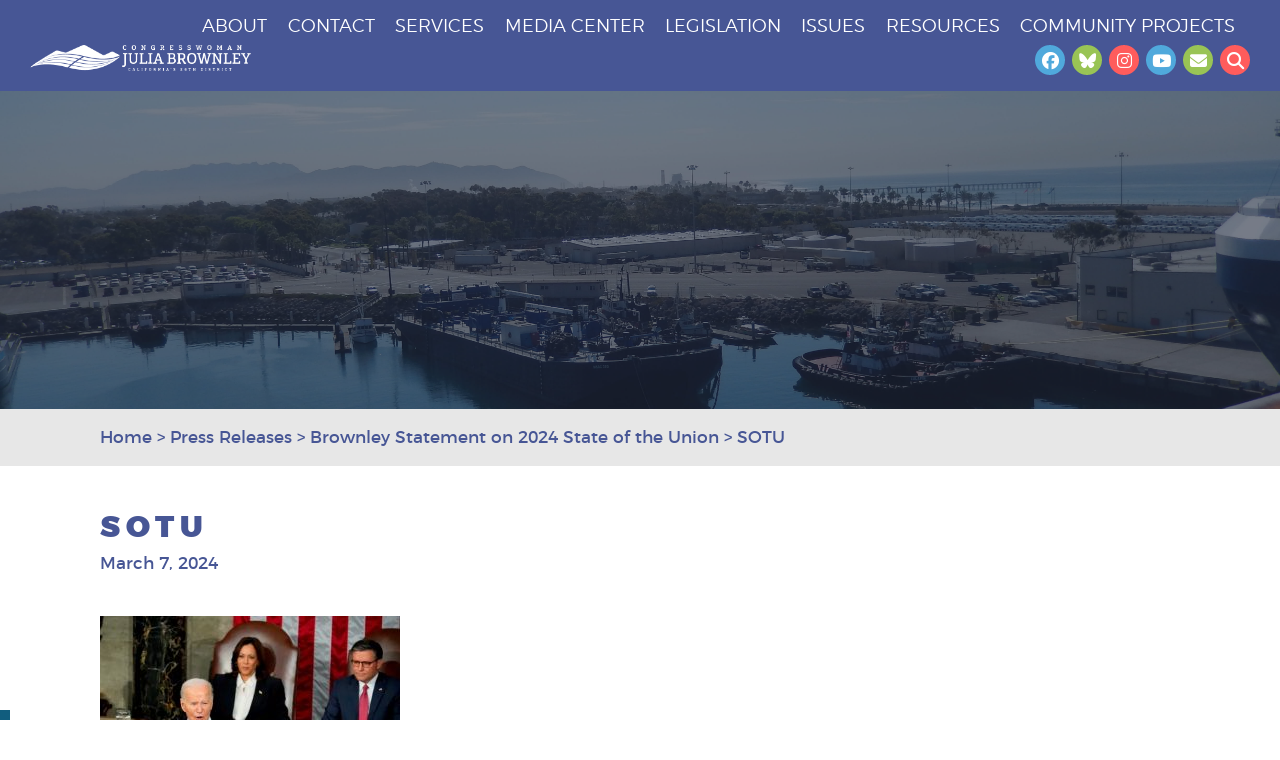

--- FILE ---
content_type: text/html; charset=UTF-8
request_url: https://juliabrownley.house.gov/brownley-statement-on-2024-state-of-the-union/sotu/
body_size: 15629
content:
<!DOCTYPE html>
<html lang="en-US">
    <head>
        <meta charset="UTF-8">
        <meta name="viewport" content="width=device-width, initial-scale=1.0">
        <title>SOTU - Congresswoman Julia Brownley</title>
        <link rel="pingback" href="https://juliabrownley.house.gov/xmlrpc.php">
        <meta name='robots' content='index, follow, max-image-preview:large, max-snippet:-1, max-video-preview:-1' />
	<style>img:is([sizes="auto" i], [sizes^="auto," i]) { contain-intrinsic-size: 3000px 1500px }</style>
	
	<!-- This site is optimized with the Yoast SEO plugin v26.8 - https://yoast.com/product/yoast-seo-wordpress/ -->
	<link rel="canonical" href="https://juliabrownley.house.gov/brownley-statement-on-2024-state-of-the-union/sotu/" />
	<meta property="og:locale" content="en_US" />
	<meta property="og:type" content="article" />
	<meta property="og:title" content="SOTU - Congresswoman Julia Brownley" />
	<meta property="og:url" content="https://juliabrownley.house.gov/brownley-statement-on-2024-state-of-the-union/sotu/" />
	<meta property="og:site_name" content="Congresswoman Julia Brownley" />
	<meta property="og:image" content="https://juliabrownley.house.gov/brownley-statement-on-2024-state-of-the-union/sotu" />
	<meta property="og:image:width" content="700" />
	<meta property="og:image:height" content="467" />
	<meta property="og:image:type" content="image/jpeg" />
	<meta name="twitter:card" content="summary_large_image" />
	<script type="application/ld+json" class="yoast-schema-graph">{"@context":"https://schema.org","@graph":[{"@type":"WebPage","@id":"https://juliabrownley.house.gov/brownley-statement-on-2024-state-of-the-union/sotu/","url":"https://juliabrownley.house.gov/brownley-statement-on-2024-state-of-the-union/sotu/","name":"SOTU - Congresswoman Julia Brownley","isPartOf":{"@id":"https://juliabrownley.house.gov/#website"},"primaryImageOfPage":{"@id":"https://juliabrownley.house.gov/brownley-statement-on-2024-state-of-the-union/sotu/#primaryimage"},"image":{"@id":"https://juliabrownley.house.gov/brownley-statement-on-2024-state-of-the-union/sotu/#primaryimage"},"thumbnailUrl":"https://juliabrownley.house.gov/wp-content/uploads/2024/03/SOTU.jpg","datePublished":"2024-03-08T04:09:48+00:00","breadcrumb":{"@id":"https://juliabrownley.house.gov/brownley-statement-on-2024-state-of-the-union/sotu/#breadcrumb"},"inLanguage":"en-US","potentialAction":[{"@type":"ReadAction","target":["https://juliabrownley.house.gov/brownley-statement-on-2024-state-of-the-union/sotu/"]}]},{"@type":"ImageObject","inLanguage":"en-US","@id":"https://juliabrownley.house.gov/brownley-statement-on-2024-state-of-the-union/sotu/#primaryimage","url":"https://juliabrownley.house.gov/wp-content/uploads/2024/03/SOTU.jpg","contentUrl":"https://juliabrownley.house.gov/wp-content/uploads/2024/03/SOTU.jpg","width":700,"height":467},{"@type":"BreadcrumbList","@id":"https://juliabrownley.house.gov/brownley-statement-on-2024-state-of-the-union/sotu/#breadcrumb","itemListElement":[{"@type":"ListItem","position":1,"name":"Home","item":"https://admin-juliabrownley.house.gov/"},{"@type":"ListItem","position":2,"name":"Brownley Statement on 2024 State of the Union","item":"https://juliabrownley.house.gov/brownley-statement-on-2024-state-of-the-union/"},{"@type":"ListItem","position":3,"name":"SOTU"}]},{"@type":"WebSite","@id":"https://juliabrownley.house.gov/#website","url":"https://juliabrownley.house.gov/","name":"Congresswoman Julia Brownley","description":"26th District of California","potentialAction":[{"@type":"SearchAction","target":{"@type":"EntryPoint","urlTemplate":"https://juliabrownley.house.gov/?s={search_term_string}"},"query-input":{"@type":"PropertyValueSpecification","valueRequired":true,"valueName":"search_term_string"}}],"inLanguage":"en-US"}]}</script>
	<!-- / Yoast SEO plugin. -->


<link rel='dns-prefetch' href='//translate.google.com' />
<link rel='dns-prefetch' href='//challenges.cloudflare.com' />
<link rel='dns-prefetch' href='//cdnjs.cloudflare.com' />
<link rel="alternate" type="application/rss+xml" title="Congresswoman Julia Brownley &raquo; Feed" href="https://juliabrownley.house.gov/feed/" />
		<!-- This site uses the Google Analytics by MonsterInsights plugin v9.11.1 - Using Analytics tracking - https://www.monsterinsights.com/ -->
							<script src="//www.googletagmanager.com/gtag/js?id=G-HPL322C2KX"  data-cfasync="false" data-wpfc-render="false" type="text/javascript" async></script>
			<script data-cfasync="false" data-wpfc-render="false" type="text/javascript">
				var mi_version = '9.11.1';
				var mi_track_user = true;
				var mi_no_track_reason = '';
								var MonsterInsightsDefaultLocations = {"page_location":"https:\/\/juliabrownley.house.gov\/brownley-statement-on-2024-state-of-the-union\/sotu\/"};
								if ( typeof MonsterInsightsPrivacyGuardFilter === 'function' ) {
					var MonsterInsightsLocations = (typeof MonsterInsightsExcludeQuery === 'object') ? MonsterInsightsPrivacyGuardFilter( MonsterInsightsExcludeQuery ) : MonsterInsightsPrivacyGuardFilter( MonsterInsightsDefaultLocations );
				} else {
					var MonsterInsightsLocations = (typeof MonsterInsightsExcludeQuery === 'object') ? MonsterInsightsExcludeQuery : MonsterInsightsDefaultLocations;
				}

								var disableStrs = [
										'ga-disable-G-HPL322C2KX',
									];

				/* Function to detect opted out users */
				function __gtagTrackerIsOptedOut() {
					for (var index = 0; index < disableStrs.length; index++) {
						if (document.cookie.indexOf(disableStrs[index] + '=true') > -1) {
							return true;
						}
					}

					return false;
				}

				/* Disable tracking if the opt-out cookie exists. */
				if (__gtagTrackerIsOptedOut()) {
					for (var index = 0; index < disableStrs.length; index++) {
						window[disableStrs[index]] = true;
					}
				}

				/* Opt-out function */
				function __gtagTrackerOptout() {
					for (var index = 0; index < disableStrs.length; index++) {
						document.cookie = disableStrs[index] + '=true; expires=Thu, 31 Dec 2099 23:59:59 UTC; path=/';
						window[disableStrs[index]] = true;
					}
				}

				if ('undefined' === typeof gaOptout) {
					function gaOptout() {
						__gtagTrackerOptout();
					}
				}
								window.dataLayer = window.dataLayer || [];

				window.MonsterInsightsDualTracker = {
					helpers: {},
					trackers: {},
				};
				if (mi_track_user) {
					function __gtagDataLayer() {
						dataLayer.push(arguments);
					}

					function __gtagTracker(type, name, parameters) {
						if (!parameters) {
							parameters = {};
						}

						if (parameters.send_to) {
							__gtagDataLayer.apply(null, arguments);
							return;
						}

						if (type === 'event') {
														parameters.send_to = monsterinsights_frontend.v4_id;
							var hookName = name;
							if (typeof parameters['event_category'] !== 'undefined') {
								hookName = parameters['event_category'] + ':' + name;
							}

							if (typeof MonsterInsightsDualTracker.trackers[hookName] !== 'undefined') {
								MonsterInsightsDualTracker.trackers[hookName](parameters);
							} else {
								__gtagDataLayer('event', name, parameters);
							}
							
						} else {
							__gtagDataLayer.apply(null, arguments);
						}
					}

					__gtagTracker('js', new Date());
					__gtagTracker('set', {
						'developer_id.dZGIzZG': true,
											});
					if ( MonsterInsightsLocations.page_location ) {
						__gtagTracker('set', MonsterInsightsLocations);
					}
										__gtagTracker('config', 'G-HPL322C2KX', {"forceSSL":"true"} );
										window.gtag = __gtagTracker;										(function () {
						/* https://developers.google.com/analytics/devguides/collection/analyticsjs/ */
						/* ga and __gaTracker compatibility shim. */
						var noopfn = function () {
							return null;
						};
						var newtracker = function () {
							return new Tracker();
						};
						var Tracker = function () {
							return null;
						};
						var p = Tracker.prototype;
						p.get = noopfn;
						p.set = noopfn;
						p.send = function () {
							var args = Array.prototype.slice.call(arguments);
							args.unshift('send');
							__gaTracker.apply(null, args);
						};
						var __gaTracker = function () {
							var len = arguments.length;
							if (len === 0) {
								return;
							}
							var f = arguments[len - 1];
							if (typeof f !== 'object' || f === null || typeof f.hitCallback !== 'function') {
								if ('send' === arguments[0]) {
									var hitConverted, hitObject = false, action;
									if ('event' === arguments[1]) {
										if ('undefined' !== typeof arguments[3]) {
											hitObject = {
												'eventAction': arguments[3],
												'eventCategory': arguments[2],
												'eventLabel': arguments[4],
												'value': arguments[5] ? arguments[5] : 1,
											}
										}
									}
									if ('pageview' === arguments[1]) {
										if ('undefined' !== typeof arguments[2]) {
											hitObject = {
												'eventAction': 'page_view',
												'page_path': arguments[2],
											}
										}
									}
									if (typeof arguments[2] === 'object') {
										hitObject = arguments[2];
									}
									if (typeof arguments[5] === 'object') {
										Object.assign(hitObject, arguments[5]);
									}
									if ('undefined' !== typeof arguments[1].hitType) {
										hitObject = arguments[1];
										if ('pageview' === hitObject.hitType) {
											hitObject.eventAction = 'page_view';
										}
									}
									if (hitObject) {
										action = 'timing' === arguments[1].hitType ? 'timing_complete' : hitObject.eventAction;
										hitConverted = mapArgs(hitObject);
										__gtagTracker('event', action, hitConverted);
									}
								}
								return;
							}

							function mapArgs(args) {
								var arg, hit = {};
								var gaMap = {
									'eventCategory': 'event_category',
									'eventAction': 'event_action',
									'eventLabel': 'event_label',
									'eventValue': 'event_value',
									'nonInteraction': 'non_interaction',
									'timingCategory': 'event_category',
									'timingVar': 'name',
									'timingValue': 'value',
									'timingLabel': 'event_label',
									'page': 'page_path',
									'location': 'page_location',
									'title': 'page_title',
									'referrer' : 'page_referrer',
								};
								for (arg in args) {
																		if (!(!args.hasOwnProperty(arg) || !gaMap.hasOwnProperty(arg))) {
										hit[gaMap[arg]] = args[arg];
									} else {
										hit[arg] = args[arg];
									}
								}
								return hit;
							}

							try {
								f.hitCallback();
							} catch (ex) {
							}
						};
						__gaTracker.create = newtracker;
						__gaTracker.getByName = newtracker;
						__gaTracker.getAll = function () {
							return [];
						};
						__gaTracker.remove = noopfn;
						__gaTracker.loaded = true;
						window['__gaTracker'] = __gaTracker;
					})();
									} else {
										console.log("");
					(function () {
						function __gtagTracker() {
							return null;
						}

						window['__gtagTracker'] = __gtagTracker;
						window['gtag'] = __gtagTracker;
					})();
									}
			</script>
							<!-- / Google Analytics by MonsterInsights -->
		<script type="text/javascript">
/* <![CDATA[ */
window._wpemojiSettings = {"baseUrl":"https:\/\/s.w.org\/images\/core\/emoji\/16.0.1\/72x72\/","ext":".png","svgUrl":"https:\/\/s.w.org\/images\/core\/emoji\/16.0.1\/svg\/","svgExt":".svg","source":{"concatemoji":"https:\/\/juliabrownley.house.gov\/wp-includes\/js\/wp-emoji-release.min.js"}};
/*! This file is auto-generated */
!function(s,n){var o,i,e;function c(e){try{var t={supportTests:e,timestamp:(new Date).valueOf()};sessionStorage.setItem(o,JSON.stringify(t))}catch(e){}}function p(e,t,n){e.clearRect(0,0,e.canvas.width,e.canvas.height),e.fillText(t,0,0);var t=new Uint32Array(e.getImageData(0,0,e.canvas.width,e.canvas.height).data),a=(e.clearRect(0,0,e.canvas.width,e.canvas.height),e.fillText(n,0,0),new Uint32Array(e.getImageData(0,0,e.canvas.width,e.canvas.height).data));return t.every(function(e,t){return e===a[t]})}function u(e,t){e.clearRect(0,0,e.canvas.width,e.canvas.height),e.fillText(t,0,0);for(var n=e.getImageData(16,16,1,1),a=0;a<n.data.length;a++)if(0!==n.data[a])return!1;return!0}function f(e,t,n,a){switch(t){case"flag":return n(e,"\ud83c\udff3\ufe0f\u200d\u26a7\ufe0f","\ud83c\udff3\ufe0f\u200b\u26a7\ufe0f")?!1:!n(e,"\ud83c\udde8\ud83c\uddf6","\ud83c\udde8\u200b\ud83c\uddf6")&&!n(e,"\ud83c\udff4\udb40\udc67\udb40\udc62\udb40\udc65\udb40\udc6e\udb40\udc67\udb40\udc7f","\ud83c\udff4\u200b\udb40\udc67\u200b\udb40\udc62\u200b\udb40\udc65\u200b\udb40\udc6e\u200b\udb40\udc67\u200b\udb40\udc7f");case"emoji":return!a(e,"\ud83e\udedf")}return!1}function g(e,t,n,a){var r="undefined"!=typeof WorkerGlobalScope&&self instanceof WorkerGlobalScope?new OffscreenCanvas(300,150):s.createElement("canvas"),o=r.getContext("2d",{willReadFrequently:!0}),i=(o.textBaseline="top",o.font="600 32px Arial",{});return e.forEach(function(e){i[e]=t(o,e,n,a)}),i}function t(e){var t=s.createElement("script");t.src=e,t.defer=!0,s.head.appendChild(t)}"undefined"!=typeof Promise&&(o="wpEmojiSettingsSupports",i=["flag","emoji"],n.supports={everything:!0,everythingExceptFlag:!0},e=new Promise(function(e){s.addEventListener("DOMContentLoaded",e,{once:!0})}),new Promise(function(t){var n=function(){try{var e=JSON.parse(sessionStorage.getItem(o));if("object"==typeof e&&"number"==typeof e.timestamp&&(new Date).valueOf()<e.timestamp+604800&&"object"==typeof e.supportTests)return e.supportTests}catch(e){}return null}();if(!n){if("undefined"!=typeof Worker&&"undefined"!=typeof OffscreenCanvas&&"undefined"!=typeof URL&&URL.createObjectURL&&"undefined"!=typeof Blob)try{var e="postMessage("+g.toString()+"("+[JSON.stringify(i),f.toString(),p.toString(),u.toString()].join(",")+"));",a=new Blob([e],{type:"text/javascript"}),r=new Worker(URL.createObjectURL(a),{name:"wpTestEmojiSupports"});return void(r.onmessage=function(e){c(n=e.data),r.terminate(),t(n)})}catch(e){}c(n=g(i,f,p,u))}t(n)}).then(function(e){for(var t in e)n.supports[t]=e[t],n.supports.everything=n.supports.everything&&n.supports[t],"flag"!==t&&(n.supports.everythingExceptFlag=n.supports.everythingExceptFlag&&n.supports[t]);n.supports.everythingExceptFlag=n.supports.everythingExceptFlag&&!n.supports.flag,n.DOMReady=!1,n.readyCallback=function(){n.DOMReady=!0}}).then(function(){return e}).then(function(){var e;n.supports.everything||(n.readyCallback(),(e=n.source||{}).concatemoji?t(e.concatemoji):e.wpemoji&&e.twemoji&&(t(e.twemoji),t(e.wpemoji)))}))}((window,document),window._wpemojiSettings);
/* ]]> */
</script>
<link rel='stylesheet' id='sby_styles-css' href='https://juliabrownley.house.gov/wp-content/plugins/youtube-feed-pro/css/sb-youtube.min.css' type='text/css' media='all' />
<style id='wp-emoji-styles-inline-css' type='text/css'>

	img.wp-smiley, img.emoji {
		display: inline !important;
		border: none !important;
		box-shadow: none !important;
		height: 1em !important;
		width: 1em !important;
		margin: 0 0.07em !important;
		vertical-align: -0.1em !important;
		background: none !important;
		padding: 0 !important;
	}
</style>
<link rel='stylesheet' id='wp-block-library-css' href='https://juliabrownley.house.gov/wp-includes/css/dist/block-library/style.min.css' type='text/css' media='all' />
<style id='classic-theme-styles-inline-css' type='text/css'>
/*! This file is auto-generated */
.wp-block-button__link{color:#fff;background-color:#32373c;border-radius:9999px;box-shadow:none;text-decoration:none;padding:calc(.667em + 2px) calc(1.333em + 2px);font-size:1.125em}.wp-block-file__button{background:#32373c;color:#fff;text-decoration:none}
</style>
<link rel='stylesheet' id='wp-components-css' href='https://juliabrownley.house.gov/wp-includes/css/dist/components/style.min.css' type='text/css' media='all' />
<link rel='stylesheet' id='wp-preferences-css' href='https://juliabrownley.house.gov/wp-includes/css/dist/preferences/style.min.css' type='text/css' media='all' />
<link rel='stylesheet' id='wp-block-editor-css' href='https://juliabrownley.house.gov/wp-includes/css/dist/block-editor/style.min.css' type='text/css' media='all' />
<link rel='stylesheet' id='popup-maker-block-library-style-css' href='https://juliabrownley.house.gov/wp-content/plugins/popup-maker/dist/packages/block-library-style.css' type='text/css' media='all' />
<style id='global-styles-inline-css' type='text/css'>
:root{--wp--preset--aspect-ratio--square: 1;--wp--preset--aspect-ratio--4-3: 4/3;--wp--preset--aspect-ratio--3-4: 3/4;--wp--preset--aspect-ratio--3-2: 3/2;--wp--preset--aspect-ratio--2-3: 2/3;--wp--preset--aspect-ratio--16-9: 16/9;--wp--preset--aspect-ratio--9-16: 9/16;--wp--preset--color--black: #000000;--wp--preset--color--cyan-bluish-gray: #abb8c3;--wp--preset--color--white: #ffffff;--wp--preset--color--pale-pink: #f78da7;--wp--preset--color--vivid-red: #cf2e2e;--wp--preset--color--luminous-vivid-orange: #ff6900;--wp--preset--color--luminous-vivid-amber: #fcb900;--wp--preset--color--light-green-cyan: #7bdcb5;--wp--preset--color--vivid-green-cyan: #00d084;--wp--preset--color--pale-cyan-blue: #8ed1fc;--wp--preset--color--vivid-cyan-blue: #0693e3;--wp--preset--color--vivid-purple: #9b51e0;--wp--preset--gradient--vivid-cyan-blue-to-vivid-purple: linear-gradient(135deg,rgba(6,147,227,1) 0%,rgb(155,81,224) 100%);--wp--preset--gradient--light-green-cyan-to-vivid-green-cyan: linear-gradient(135deg,rgb(122,220,180) 0%,rgb(0,208,130) 100%);--wp--preset--gradient--luminous-vivid-amber-to-luminous-vivid-orange: linear-gradient(135deg,rgba(252,185,0,1) 0%,rgba(255,105,0,1) 100%);--wp--preset--gradient--luminous-vivid-orange-to-vivid-red: linear-gradient(135deg,rgba(255,105,0,1) 0%,rgb(207,46,46) 100%);--wp--preset--gradient--very-light-gray-to-cyan-bluish-gray: linear-gradient(135deg,rgb(238,238,238) 0%,rgb(169,184,195) 100%);--wp--preset--gradient--cool-to-warm-spectrum: linear-gradient(135deg,rgb(74,234,220) 0%,rgb(151,120,209) 20%,rgb(207,42,186) 40%,rgb(238,44,130) 60%,rgb(251,105,98) 80%,rgb(254,248,76) 100%);--wp--preset--gradient--blush-light-purple: linear-gradient(135deg,rgb(255,206,236) 0%,rgb(152,150,240) 100%);--wp--preset--gradient--blush-bordeaux: linear-gradient(135deg,rgb(254,205,165) 0%,rgb(254,45,45) 50%,rgb(107,0,62) 100%);--wp--preset--gradient--luminous-dusk: linear-gradient(135deg,rgb(255,203,112) 0%,rgb(199,81,192) 50%,rgb(65,88,208) 100%);--wp--preset--gradient--pale-ocean: linear-gradient(135deg,rgb(255,245,203) 0%,rgb(182,227,212) 50%,rgb(51,167,181) 100%);--wp--preset--gradient--electric-grass: linear-gradient(135deg,rgb(202,248,128) 0%,rgb(113,206,126) 100%);--wp--preset--gradient--midnight: linear-gradient(135deg,rgb(2,3,129) 0%,rgb(40,116,252) 100%);--wp--preset--font-size--small: 13px;--wp--preset--font-size--medium: 20px;--wp--preset--font-size--large: 36px;--wp--preset--font-size--x-large: 42px;--wp--preset--spacing--20: 0.44rem;--wp--preset--spacing--30: 0.67rem;--wp--preset--spacing--40: 1rem;--wp--preset--spacing--50: 1.5rem;--wp--preset--spacing--60: 2.25rem;--wp--preset--spacing--70: 3.38rem;--wp--preset--spacing--80: 5.06rem;--wp--preset--shadow--natural: 6px 6px 9px rgba(0, 0, 0, 0.2);--wp--preset--shadow--deep: 12px 12px 50px rgba(0, 0, 0, 0.4);--wp--preset--shadow--sharp: 6px 6px 0px rgba(0, 0, 0, 0.2);--wp--preset--shadow--outlined: 6px 6px 0px -3px rgba(255, 255, 255, 1), 6px 6px rgba(0, 0, 0, 1);--wp--preset--shadow--crisp: 6px 6px 0px rgba(0, 0, 0, 1);}:where(.is-layout-flex){gap: 0.5em;}:where(.is-layout-grid){gap: 0.5em;}body .is-layout-flex{display: flex;}.is-layout-flex{flex-wrap: wrap;align-items: center;}.is-layout-flex > :is(*, div){margin: 0;}body .is-layout-grid{display: grid;}.is-layout-grid > :is(*, div){margin: 0;}:where(.wp-block-columns.is-layout-flex){gap: 2em;}:where(.wp-block-columns.is-layout-grid){gap: 2em;}:where(.wp-block-post-template.is-layout-flex){gap: 1.25em;}:where(.wp-block-post-template.is-layout-grid){gap: 1.25em;}.has-black-color{color: var(--wp--preset--color--black) !important;}.has-cyan-bluish-gray-color{color: var(--wp--preset--color--cyan-bluish-gray) !important;}.has-white-color{color: var(--wp--preset--color--white) !important;}.has-pale-pink-color{color: var(--wp--preset--color--pale-pink) !important;}.has-vivid-red-color{color: var(--wp--preset--color--vivid-red) !important;}.has-luminous-vivid-orange-color{color: var(--wp--preset--color--luminous-vivid-orange) !important;}.has-luminous-vivid-amber-color{color: var(--wp--preset--color--luminous-vivid-amber) !important;}.has-light-green-cyan-color{color: var(--wp--preset--color--light-green-cyan) !important;}.has-vivid-green-cyan-color{color: var(--wp--preset--color--vivid-green-cyan) !important;}.has-pale-cyan-blue-color{color: var(--wp--preset--color--pale-cyan-blue) !important;}.has-vivid-cyan-blue-color{color: var(--wp--preset--color--vivid-cyan-blue) !important;}.has-vivid-purple-color{color: var(--wp--preset--color--vivid-purple) !important;}.has-black-background-color{background-color: var(--wp--preset--color--black) !important;}.has-cyan-bluish-gray-background-color{background-color: var(--wp--preset--color--cyan-bluish-gray) !important;}.has-white-background-color{background-color: var(--wp--preset--color--white) !important;}.has-pale-pink-background-color{background-color: var(--wp--preset--color--pale-pink) !important;}.has-vivid-red-background-color{background-color: var(--wp--preset--color--vivid-red) !important;}.has-luminous-vivid-orange-background-color{background-color: var(--wp--preset--color--luminous-vivid-orange) !important;}.has-luminous-vivid-amber-background-color{background-color: var(--wp--preset--color--luminous-vivid-amber) !important;}.has-light-green-cyan-background-color{background-color: var(--wp--preset--color--light-green-cyan) !important;}.has-vivid-green-cyan-background-color{background-color: var(--wp--preset--color--vivid-green-cyan) !important;}.has-pale-cyan-blue-background-color{background-color: var(--wp--preset--color--pale-cyan-blue) !important;}.has-vivid-cyan-blue-background-color{background-color: var(--wp--preset--color--vivid-cyan-blue) !important;}.has-vivid-purple-background-color{background-color: var(--wp--preset--color--vivid-purple) !important;}.has-black-border-color{border-color: var(--wp--preset--color--black) !important;}.has-cyan-bluish-gray-border-color{border-color: var(--wp--preset--color--cyan-bluish-gray) !important;}.has-white-border-color{border-color: var(--wp--preset--color--white) !important;}.has-pale-pink-border-color{border-color: var(--wp--preset--color--pale-pink) !important;}.has-vivid-red-border-color{border-color: var(--wp--preset--color--vivid-red) !important;}.has-luminous-vivid-orange-border-color{border-color: var(--wp--preset--color--luminous-vivid-orange) !important;}.has-luminous-vivid-amber-border-color{border-color: var(--wp--preset--color--luminous-vivid-amber) !important;}.has-light-green-cyan-border-color{border-color: var(--wp--preset--color--light-green-cyan) !important;}.has-vivid-green-cyan-border-color{border-color: var(--wp--preset--color--vivid-green-cyan) !important;}.has-pale-cyan-blue-border-color{border-color: var(--wp--preset--color--pale-cyan-blue) !important;}.has-vivid-cyan-blue-border-color{border-color: var(--wp--preset--color--vivid-cyan-blue) !important;}.has-vivid-purple-border-color{border-color: var(--wp--preset--color--vivid-purple) !important;}.has-vivid-cyan-blue-to-vivid-purple-gradient-background{background: var(--wp--preset--gradient--vivid-cyan-blue-to-vivid-purple) !important;}.has-light-green-cyan-to-vivid-green-cyan-gradient-background{background: var(--wp--preset--gradient--light-green-cyan-to-vivid-green-cyan) !important;}.has-luminous-vivid-amber-to-luminous-vivid-orange-gradient-background{background: var(--wp--preset--gradient--luminous-vivid-amber-to-luminous-vivid-orange) !important;}.has-luminous-vivid-orange-to-vivid-red-gradient-background{background: var(--wp--preset--gradient--luminous-vivid-orange-to-vivid-red) !important;}.has-very-light-gray-to-cyan-bluish-gray-gradient-background{background: var(--wp--preset--gradient--very-light-gray-to-cyan-bluish-gray) !important;}.has-cool-to-warm-spectrum-gradient-background{background: var(--wp--preset--gradient--cool-to-warm-spectrum) !important;}.has-blush-light-purple-gradient-background{background: var(--wp--preset--gradient--blush-light-purple) !important;}.has-blush-bordeaux-gradient-background{background: var(--wp--preset--gradient--blush-bordeaux) !important;}.has-luminous-dusk-gradient-background{background: var(--wp--preset--gradient--luminous-dusk) !important;}.has-pale-ocean-gradient-background{background: var(--wp--preset--gradient--pale-ocean) !important;}.has-electric-grass-gradient-background{background: var(--wp--preset--gradient--electric-grass) !important;}.has-midnight-gradient-background{background: var(--wp--preset--gradient--midnight) !important;}.has-small-font-size{font-size: var(--wp--preset--font-size--small) !important;}.has-medium-font-size{font-size: var(--wp--preset--font-size--medium) !important;}.has-large-font-size{font-size: var(--wp--preset--font-size--large) !important;}.has-x-large-font-size{font-size: var(--wp--preset--font-size--x-large) !important;}
:where(.wp-block-post-template.is-layout-flex){gap: 1.25em;}:where(.wp-block-post-template.is-layout-grid){gap: 1.25em;}
:where(.wp-block-columns.is-layout-flex){gap: 2em;}:where(.wp-block-columns.is-layout-grid){gap: 2em;}
:root :where(.wp-block-pullquote){font-size: 1.5em;line-height: 1.6;}
</style>
<link rel='stylesheet' id='contact-form-7-css' href='https://juliabrownley.house.gov/wp-content/plugins/contact-form-7/includes/css/styles.css' type='text/css' media='all' />
<link rel='stylesheet' id='ctf_styles-css' href='https://juliabrownley.house.gov/wp-content/plugins/custom-twitter-feeds-pro/css/ctf-styles.min.css' type='text/css' media='all' />
<link rel='stylesheet' id='google-language-translator-css' href='https://juliabrownley.house.gov/wp-content/plugins/google-language-translator/css/style.css' type='text/css' media='' />
<link rel='stylesheet' id='page-list-style-css' href='https://juliabrownley.house.gov/wp-content/plugins/page-list/css/page-list.css' type='text/css' media='all' />
<link rel='stylesheet' id='cff-css' href='https://juliabrownley.house.gov/wp-content/plugins/custom-facebook-feed-pro/assets/css/cff-style.min.css' type='text/css' media='all' />
<link rel='stylesheet' id='masterslider-css' href='https://juliabrownley.house.gov/wp-content/themes/brownley/assets/css/masterslider.css' type='text/css' media='all' />
<link rel='stylesheet' id='magnific-popup-css' href='https://juliabrownley.house.gov/wp-content/themes/brownley/assets/css/magnific-popup.css' type='text/css' media='all' />
<link rel='stylesheet' id='font-awesome-css' href='https://cdnjs.cloudflare.com/ajax/libs/font-awesome/6.7.2/css/all.min.css' type='text/css' media='all' />
<link rel='stylesheet' id='julia-brownley-css' href='https://juliabrownley.house.gov/wp-content/themes/brownley/style.css' type='text/css' media='all' />
<link rel='stylesheet' id='45p-theme-block-editor-styles-css' href='https://juliabrownley.house.gov/wp-content/themes/brownley/assets/css/block-styles.css' type='text/css' media='all' />
<link rel='stylesheet' id='wp-pagenavi-css' href='https://juliabrownley.house.gov/wp-content/plugins/wp-pagenavi/pagenavi-css.css' type='text/css' media='all' />
<link rel='stylesheet' id='cf7cf-style-css' href='https://juliabrownley.house.gov/wp-content/plugins/cf7-conditional-fields/style.css' type='text/css' media='all' />
<script type="text/javascript" src="https://juliabrownley.house.gov/wp-content/plugins/google-analytics-for-wordpress/assets/js/frontend-gtag.min.js" id="monsterinsights-frontend-script-js" async="async" data-wp-strategy="async"></script>
<script data-cfasync="false" data-wpfc-render="false" type="text/javascript" id='monsterinsights-frontend-script-js-extra'>/* <![CDATA[ */
var monsterinsights_frontend = {"js_events_tracking":"true","download_extensions":"doc,pdf,ppt,zip,xls,docx,pptx,xlsx","inbound_paths":"[]","home_url":"https:\/\/juliabrownley.house.gov","hash_tracking":"false","v4_id":"G-HPL322C2KX"};/* ]]> */
</script>
<script type="text/javascript" src="https://juliabrownley.house.gov/wp-includes/js/jquery/jquery.min.js" id="jquery-core-js"></script>
<script type="text/javascript" src="https://juliabrownley.house.gov/wp-includes/js/jquery/jquery-migrate.min.js" id="jquery-migrate-js"></script>
<link rel="https://api.w.org/" href="https://juliabrownley.house.gov/wp-json/" /><link rel="alternate" title="JSON" type="application/json" href="https://juliabrownley.house.gov/wp-json/wp/v2/media/7980" /><link rel="EditURI" type="application/rsd+xml" title="RSD" href="https://juliabrownley.house.gov/xmlrpc.php?rsd" />
<meta name="generator" content="WordPress 6.8.3" />
<link rel='shortlink' href='https://juliabrownley.house.gov/?p=7980' />
<link rel="alternate" title="oEmbed (JSON)" type="application/json+oembed" href="https://juliabrownley.house.gov/wp-json/oembed/1.0/embed?url=https%3A%2F%2Fjuliabrownley.house.gov%2Fbrownley-statement-on-2024-state-of-the-union%2Fsotu%2F" />
<link rel="alternate" title="oEmbed (XML)" type="text/xml+oembed" href="https://juliabrownley.house.gov/wp-json/oembed/1.0/embed?url=https%3A%2F%2Fjuliabrownley.house.gov%2Fbrownley-statement-on-2024-state-of-the-union%2Fsotu%2F&#038;format=xml" />
<!-- Custom Facebook Feed JS vars -->
<script type="text/javascript">
var cffsiteurl = "https://juliabrownley.house.gov/wp-content/plugins";
var cffajaxurl = "https://juliabrownley.house.gov/wp-admin/admin-ajax.php";


var cfflinkhashtags = "false";
</script>
<style>#google_language_translator{width:auto!important;}div.skiptranslate.goog-te-gadget{display:inline!important;}.goog-tooltip{display: none!important;}.goog-tooltip:hover{display: none!important;}.goog-text-highlight{background-color:transparent!important;border:none!important;box-shadow:none!important;}#google_language_translator select.goog-te-combo{color:#32373c;}div.skiptranslate{display:none!important;}body{top:0px!important;}#goog-gt-{display:none!important;}font font{background-color:transparent!important;box-shadow:none!important;position:initial!important;}#glt-translate-trigger{left:20px;right:auto;}#glt-translate-trigger > span{color:#ffffff;}#glt-translate-trigger{background:#f89406;}.goog-te-gadget .goog-te-combo{width:100%;}</style>
	<style id="zeno-font-resizer" type="text/css">
		p.zeno_font_resizer .screen-reader-text {
			border: 0;
			clip: rect(1px, 1px, 1px, 1px);
			clip-path: inset(50%);
			height: 1px;
			margin: -1px;
			overflow: hidden;
			padding: 0;
			position: absolute;
			width: 1px;
			word-wrap: normal !important;
		}
	</style>
	<link rel="icon" href="https://juliabrownley.house.gov/wp-content/uploads/2025/07/cropped-2021_House_of_Representatives_Color-Transparent-150x150.png" sizes="32x32" />
<link rel="icon" href="https://juliabrownley.house.gov/wp-content/uploads/2025/07/cropped-2021_House_of_Representatives_Color-Transparent-300x300.png" sizes="192x192" />
<link rel="apple-touch-icon" href="https://juliabrownley.house.gov/wp-content/uploads/2025/07/cropped-2021_House_of_Representatives_Color-Transparent-300x300.png" />
<meta name="msapplication-TileImage" content="https://juliabrownley.house.gov/wp-content/uploads/2025/07/cropped-2021_House_of_Representatives_Color-Transparent-300x300.png" />
		<style type="text/css" id="wp-custom-css">
			.page-content a {
	color: #475695;
	text-decoration: underline;
}

#header{
	z-index: 100;
}

#hero{
	position: relative;
}

.hero-content{
	display: none;
}

.sbsw-item a{
	color: inherit;
}
.sbsw-filter-bar a{
	color: inherit !important;
}

.footer-cols>div:before {
    bottom: -800px;
}

.interior-content{
	line-height: 1.5;
}

.sr-only:focus{
	top:0;
	left: 0;
	display: block;
	font-size: 30px;
	background-color: white;
	color: black;
	padding: 1rem;
	clip: auto;
	width: auto;
	height: auto;
	z-index:2000;
}

.pum-content{
	font-size: 1.25rem;
	line-height:1.8;
}

.pum-title{
	font-size: 1.75rem;
	line-height: 1.5rem;
}

.pum-content a{
	color: #475695;
	text-decoration: underline;
}


.pum-content a:hover,.pum-content a:focus{
	color: #25aae1;
	text-decoration: underline;
}

.pum-theme-lightbox .pum-container{
	border-color:#475695;
}

.form-group span.sm{
	display: block;
	margin-top: -1em;
	font-size: .825em;
}

aside{
	display: block
}
.alert-bar{
	display: block;
	background: #99c455;
	color: black;
	font-size: 1.375rem;
	font-weight: bold;
	text-align: center;
	padding: .75em;
}

@media screen and (max-width: 1600px){
	.alert-bar{
	font-size: 1.25rem;
	}
}

.alert-bar::before{
	font-weight: bold;
	content: "!";
	width: 1.15em;
	height: 1em;
	display: inline-flex;
	justify-content: center;
	align-items: center;
	background-color: black;
	color: #99c455;
	border-radius:50%;
	margin-right: .5em;
	font-size: 1.1em;
	padding-top: .1em;
}

.alert-bar:hover, .alert-bar:focus{
	color: #464646;
}

body.home aside+#header:not(.sticky){
	margin-top: 2.5rem;
}
#header .social-links>li:nth-child(1)>a{
	background-color: #50a9dc;
}
#header .social-links>li:nth-child(2)>a{
	background-color: #99c455;
}
#header .social-links>li:nth-child(3)>a{
	background-color: #ff5c5c;
}
#header .social-links>li:nth-child(4)>a{
	background-color: #50a9dc;
}
#header .social-links>li:nth-child(5)>a{
	background-color: #99c455;
}
#header .social-links>li:nth-child(6)>a{
	background-color: #ff5c5c;
}

#header .social-links>li>a:hover,#header .social-links>li>a:focus,#header .social-links>li>a:active{
	background-color: #222;
}

#header.sticky .nav-logo a {
	display: block;
	background-image: url('https://juliabrownley.house.gov/wp-content/uploads/2025/01/logo-white.png');
	background-size: contain;
	background-position: bottom center;
  width: 16rem;
	height: 3rem;
}

@media (max-width: 1400px) {
    #header.sticky .nav-logo a {
        width: 13rem;
    }
}


#home-services{
	padding-top: 0;
}

#home-services .banner{
	background-color: #4fa9dd;
}

#home-services .banner img{
	width: 100%;
	max-width: 1900px;
	margin: 0 auto;
}


@media (max-width: 1000px) {
	#home-services .banner{
	display: none;
}
}

#home-services h2{
	padding-top: 4rem;
}

body.home #achievements+#header.home-header{
	position: absolute;
	margin-top: 124px;
}

body.home aside+#achievements+#header.home-header{
	position: absolute;
	margin-top: 200px;
}

#achievements{
	display: flex;
	color: #fff;
	background-color: #50a9dc;
	padding: 10px 10px 30px;
	position: relative;
}

#achievements .note{
	position: absolute;
	bottom: 5px;
	right: 10px;
	font-size: .5rem;
	font-style: italic;
}

@media screen and (max-width: 700px){
	#achievements{
		display: none;
	}
	
	body.home #achievements+#header.home-header{
		position: absolute;
		margin-top: 2.5rem;
	}
	body.home aside+#achievements+#header.home-header{
		position: absolute;
		margin-top: 5.5rem;
	}
}


#achievements img{
	width: 3rem;
	margin-bottom: .5rem;
}

#achievements .item{
	flex: 1;
	text-align: center;
	display: flex;
	align-items: center;
	flex-direction: column;
	font-size: 1.25rem;
}

#achievements .item span+span{
	font-size: .75em;
}

@media screen and (min-width: 1000px){
	.sub-menu .sub-menu li{
	border-top: 1px solid rgba(255, 255, 255, 0.3);
	}
}

.sub-menu .sub-menu li{
	padding: .3em .3em .3em 0; 
	font-weight: 300;
	font-family: 'montserratlight';
}

.sub-menu .menu-item-has-children{
	padding-bottom: 0 !important;
}

.sub-menu .sub-menu{
	list-style: none;
	padding: .25em 0 0 0;
	transform: translateX(1rem)
}

*{
	scroll-margin-top: 160px;
}

#google_language_translator select.goog-te-combo:focus{
	outline: 2px solid #FBFB7B !important;
}

#popmake-10583{
	
	border: 3px solid white;
	background-color: #4a5690;
	padding: 30px;
	width: 900px !important;
	top: 50% !important;
	transform: translateY(-50%);
}

.pum-title{
	display: none;
}

#popmake-10583 .pum-content{
	text-align: center;
}

#popmake-10583 .pum-close{
	color: #fff;
	font-size: 36px;
	top: .25em;
	right: 0;
}

#popmake-10583 .btn{
	text-decoration: none;
	display: inline-block;
	margin: 0 auto;
	color: #fff;
	background: #25aae1;
	font-size: 1.25rem;
}


#popmake-10583 .btn:hover,#popmake-10583 .btn:focus{
	background: transparent;
}

#popmake-10583 p{
	color: #fff;
	font-size: 1.125rem;
	text-align: center;
}
#popmake-10583 p:first-child{
	text-transform: uppercase;
	font-size: 1.75em;
}

#popmake-10583 p:nth-child(2){
	width: 100%;
	max-width: 470px;
	margin: 1em auto;
}
#popmake-10583 p:nth-child(3){
	width: 100%;
	max-width: 660px;
	margin: 1em auto;
}		</style>
		    </head>
    <body class="attachment wp-singular attachment-template-default single single-attachment postid-7980 attachmentid-7980 attachment-jpeg wp-theme-brownley">
		<a href="#main" class="sr-only">Skip To Content</a>
 		        <header id="header" class="clearfix sticky">
            <div class="nav-logo">
                                    <a href="https://juliabrownley.house.gov">
                        <span class="sr-only">Congresswoman Julia Brownley</span>
                    </a>
                                </div>
            <div class="navbar clearfix">
                <a id="nav-close" href="#" aria-expanded="false" aria-controls="navbar">
                    <span class="sr-only">Navigation Close</span>
                </a>
                <form role="search" method="get" class="search-form" action="https://juliabrownley.house.gov/">
                    <div class="input">
                        <label for="mobile_s" class="sr-only">Search for:</label>
                        <input id="mobile_s" type="search" placeholder="Search" value="" name="s" title="Search for:" autocomplete="off" />
                        <button type="submit">
                            <i class="fas fa-search" aria-hidden="true"></i>
                            <span class="sr-only">Search</span>
                        </button>
                    </div>
                </form>
                <ul class="social-links">
                    <li>
                        <a href="http://www.facebook.com/RepBrownley" target="_blank" rel="noopener noreferrer">
                            <i class="fab fa-fw fa-facebook" aria-hidden="true"></i>
                            <span class="sr-only">Facebook</span>
                        </a>
                    </li>
                    <li>
                        <a href="https://bsky.app/profile/juliabrownley.house.gov" target="_blank" rel="noopener noreferrer">
                            <i class="fab fa-fw fa-bluesky" aria-hidden="true"></i>
                            <span class="sr-only">Bluesky</span>
                        </a>
                    </li>
                    <li>
                        <a href="https://www.instagram.com/RepBrownley/" target="_blank" rel="noopener noreferrer">
                            <i class="fab fa-fw fa-instagram" aria-hidden="true"></i>
                            <span class="sr-only">Instagram</span>
                        </a>
                    </li>
                    <li>
                        <a href="http://www.youtube.com/RepBrownley" target="_blank" rel="noopener noreferrer">
                            <i class="fab fa-fw fa-youtube" aria-hidden="true"></i>
                            <span class="sr-only">YouTube</span>
                        </a>
                    </li>
                    <li>
                        <a href="https://juliabrownley.house.gov/contact/newsletter/" target="_blank" rel="noopener noreferrer">
                            <i class="fas fa-fw fa-envelope" aria-hidden="true"></i>
                            <span class="sr-only">Newsletter</span>
                        </a>
                    </li>
                    <li>
                        <a href="#">
                            <i class="fas fa-fw fa-search" aria-hidden="true"></i>
                            <span class="sr-only">Search</span>
                        </a>
                    </li>
                </ul>
                <nav>
                    <ul id="main-menu" class="nav"><li id="menu-item-1024" class="menu-item menu-item-type-post_type menu-item-object-page menu-item-has-children menu-item-1024"><a href="https://juliabrownley.house.gov/about/full-biography/">About</a>
<ul class="sub-menu">
	<li id="menu-item-615" class="menu-item menu-item-type-post_type menu-item-object-page menu-item-615"><a href="https://juliabrownley.house.gov/about/full-biography/">Full Biography</a></li>
	<li id="menu-item-616" class="menu-item menu-item-type-post_type menu-item-object-page menu-item-616"><a href="https://juliabrownley.house.gov/about/our-district/">Our District</a></li>
	<li id="menu-item-617" class="menu-item menu-item-type-post_type menu-item-object-page menu-item-617"><a href="https://juliabrownley.house.gov/legislation/committees-and-caucuses/">Committees and Caucuses</a></li>
</ul>
</li>
<li id="menu-item-1025" class="menu-item menu-item-type-post_type menu-item-object-page menu-item-has-children menu-item-1025"><a href="https://juliabrownley.house.gov/contact/email-me/">Contact</a>
<ul class="sub-menu">
	<li id="menu-item-618" class="menu-item menu-item-type-post_type menu-item-object-page menu-item-618"><a href="https://juliabrownley.house.gov/contact/email-me/">Email Me</a></li>
	<li id="menu-item-8810" class="menu-item menu-item-type-post_type menu-item-object-page menu-item-8810"><a href="https://juliabrownley.house.gov/survey-2/">Tell Me Your Story</a></li>
	<li id="menu-item-10649" class="menu-item menu-item-type-post_type menu-item-object-page menu-item-10649"><a href="https://juliabrownley.house.gov/share-your-healthcare-story/">Share Your Healthcare Story</a></li>
	<li id="menu-item-8501" class="menu-item menu-item-type-post_type menu-item-object-page menu-item-8501"><a href="https://juliabrownley.house.gov/services/tours-and-tickets/">Tours and Tickets</a></li>
	<li id="menu-item-622" class="menu-item menu-item-type-post_type menu-item-object-page menu-item-622"><a href="https://juliabrownley.house.gov/contact/request-a-meeting/">Request a Meeting</a></li>
	<li id="menu-item-619" class="menu-item menu-item-type-post_type menu-item-object-page menu-item-619"><a href="https://juliabrownley.house.gov/contact/invite-me-to-speak/">Invite Me to Speak</a></li>
	<li id="menu-item-621" class="menu-item menu-item-type-post_type menu-item-object-page menu-item-621"><a href="https://juliabrownley.house.gov/contact/offices/">Office Locations</a></li>
	<li id="menu-item-620" class="menu-item menu-item-type-post_type menu-item-object-page menu-item-620"><a href="https://juliabrownley.house.gov/contact/newsletter/">Newsletter Subscription</a></li>
	<li id="menu-item-623" class="menu-item menu-item-type-post_type menu-item-object-page menu-item-623"><a href="https://juliabrownley.house.gov/contact/website-problem/">Website Problem</a></li>
</ul>
</li>
<li id="menu-item-483" class="menu-item menu-item-type-post_type menu-item-object-page menu-item-has-children menu-item-483"><a href="https://juliabrownley.house.gov/services/">Services</a>
<ul class="sub-menu">
	<li id="menu-item-629" class="menu-item menu-item-type-post_type menu-item-object-page menu-item-629"><a href="https://juliabrownley.house.gov/services/help-with-a-federal-agency/">Help with a Federal Agency</a></li>
	<li id="menu-item-635" class="menu-item menu-item-type-post_type menu-item-object-page menu-item-635"><a href="https://juliabrownley.house.gov/services/tours-and-tickets/">Tours and Tickets</a></li>
	<li id="menu-item-9503" class="menu-item menu-item-type-post_type menu-item-object-page menu-item-9503"><a href="https://juliabrownley.house.gov/services/internships-2/">Internships</a></li>
	<li id="menu-item-628" class="menu-item menu-item-type-post_type menu-item-object-page menu-item-628"><a href="https://juliabrownley.house.gov/services/flags/">Flag Requests</a></li>
	<li id="menu-item-634" class="menu-item menu-item-type-post_type menu-item-object-page menu-item-634"><a href="https://juliabrownley.house.gov/services/the-house-student-app-challenge/">Congressional App Challenge</a></li>
	<li id="menu-item-631" class="menu-item menu-item-type-post_type menu-item-object-page menu-item-has-children menu-item-631"><a href="https://juliabrownley.house.gov/services/military-academy-nominations/">Service Academy Nominations</a>
	<ul class="sub-menu">
		<li id="menu-item-10343" class="menu-item menu-item-type-post_type menu-item-object-page menu-item-10343"><a href="https://juliabrownley.house.gov/events/service-academy-information-night/">U.S. Service Academy Information Night</a></li>
	</ul>
</li>
	<li id="menu-item-626" class="menu-item menu-item-type-post_type menu-item-object-page menu-item-626"><a href="https://juliabrownley.house.gov/services/art-competition/">2025 Congressional Art Competition</a></li>
	<li id="menu-item-627" class="menu-item menu-item-type-post_type menu-item-object-page menu-item-627"><a href="https://juliabrownley.house.gov/services/congressional-commendations/">Congressional Commendations</a></li>
	<li id="menu-item-633" class="menu-item menu-item-type-post_type menu-item-object-page menu-item-633"><a href="https://juliabrownley.house.gov/services/presidential-greetings/">Presidential Greetings</a></li>
</ul>
</li>
<li id="menu-item-484" class="menu-item menu-item-type-post_type menu-item-object-page menu-item-has-children menu-item-484"><a href="https://juliabrownley.house.gov/media-center/">Media Center</a>
<ul class="sub-menu">
	<li id="menu-item-826" class="menu-item menu-item-type-taxonomy menu-item-object-category menu-item-826"><a href="https://juliabrownley.house.gov/category/press-releases/">Press Releases</a></li>
	<li id="menu-item-827" class="menu-item menu-item-type-taxonomy menu-item-object-category menu-item-827"><a href="https://juliabrownley.house.gov/category/in-the-news/">In the News</a></li>
	<li id="menu-item-1093" class="menu-item menu-item-type-taxonomy menu-item-object-category menu-item-1093"><a href="https://juliabrownley.house.gov/category/op-eds/">Op-Eds</a></li>
	<li id="menu-item-7994" class="menu-item menu-item-type-taxonomy menu-item-object-category menu-item-7994"><a href="https://juliabrownley.house.gov/category/newsletter/">Newsletter Archive</a></li>
	<li id="menu-item-1100" class="menu-item menu-item-type-post_type menu-item-object-page menu-item-1100"><a href="https://juliabrownley.house.gov/media-center/press-kit/">Press Contact Information</a></li>
	<li id="menu-item-700" class="menu-item menu-item-type-post_type menu-item-object-page menu-item-700"><a href="https://juliabrownley.house.gov/media-center/photos/">Photos</a></li>
	<li id="menu-item-3837" class="menu-item menu-item-type-post_type menu-item-object-page menu-item-3837"><a href="https://juliabrownley.house.gov/events/">Events</a></li>
</ul>
</li>
<li id="menu-item-487" class="menu-item menu-item-type-post_type menu-item-object-page menu-item-has-children menu-item-487"><a href="https://juliabrownley.house.gov/legislation/">Legislation</a>
<ul class="sub-menu">
	<li id="menu-item-639" class="menu-item menu-item-type-post_type menu-item-object-page menu-item-639"><a href="https://juliabrownley.house.gov/legislation/sponsored-legislation/">Sponsored and Co-Sponsored Legislation</a></li>
	<li id="menu-item-640" class="menu-item menu-item-type-post_type menu-item-object-page menu-item-640"><a href="https://juliabrownley.house.gov/legislation/voting-record/">Voting Record</a></li>
	<li id="menu-item-638" class="menu-item menu-item-type-post_type menu-item-object-page menu-item-638"><a href="https://juliabrownley.house.gov/legislation/legislative-process/">Legislative Process</a></li>
</ul>
</li>
<li id="menu-item-486" class="menu-item menu-item-type-post_type menu-item-object-page menu-item-has-children menu-item-486"><a href="https://juliabrownley.house.gov/issues/">Issues</a>
<ul class="sub-menu">
	<li id="menu-item-1775" class="menu-item menu-item-type-taxonomy menu-item-object-issue menu-item-1775"><a href="https://juliabrownley.house.gov/issues/housing/">Affordable Housing</a></li>
	<li id="menu-item-641" class="menu-item menu-item-type-taxonomy menu-item-object-issue menu-item-641"><a href="https://juliabrownley.house.gov/issues/agriculture/">Agriculture</a></li>
	<li id="menu-item-1769" class="menu-item menu-item-type-taxonomy menu-item-object-issue menu-item-1769"><a href="https://juliabrownley.house.gov/issues/animal-welfare/">Animal Welfare</a></li>
	<li id="menu-item-1184" class="menu-item menu-item-type-taxonomy menu-item-object-issue menu-item-1184"><a href="https://juliabrownley.house.gov/issues/fiscal-responsibility/">Budget</a></li>
	<li id="menu-item-642" class="menu-item menu-item-type-taxonomy menu-item-object-issue menu-item-642"><a href="https://juliabrownley.house.gov/issues/campaign-finance-reform/">Campaign Finance Reform</a></li>
	<li id="menu-item-1771" class="menu-item menu-item-type-taxonomy menu-item-object-issue menu-item-1771"><a href="https://juliabrownley.house.gov/issues/civil-rights-civil-rights/">Civil Rights</a></li>
	<li id="menu-item-1766" class="menu-item menu-item-type-taxonomy menu-item-object-issue menu-item-1766"><a href="https://juliabrownley.house.gov/issues/national-security/">Defense</a></li>
	<li id="menu-item-644" class="menu-item menu-item-type-taxonomy menu-item-object-issue menu-item-644"><a href="https://juliabrownley.house.gov/issues/education/">Education</a></li>
	<li id="menu-item-1768" class="menu-item menu-item-type-taxonomy menu-item-object-issue menu-item-1768"><a href="https://juliabrownley.house.gov/issues/energy/">Energy</a></li>
	<li id="menu-item-1767" class="menu-item menu-item-type-taxonomy menu-item-object-issue menu-item-1767"><a href="https://juliabrownley.house.gov/issues/environment/">Environment</a></li>
	<li id="menu-item-3687" class="menu-item menu-item-type-taxonomy menu-item-object-issue menu-item-3687"><a href="https://juliabrownley.house.gov/issues/gun-violence-prevention/">Gun Violence Prevention</a></li>
	<li id="menu-item-1104" class="menu-item menu-item-type-taxonomy menu-item-object-issue menu-item-1104"><a href="https://juliabrownley.house.gov/issues/health-care/">Healthcare</a></li>
	<li id="menu-item-1106" class="menu-item menu-item-type-taxonomy menu-item-object-issue menu-item-1106"><a href="https://juliabrownley.house.gov/issues/immigration-reform/">Immigration</a></li>
	<li id="menu-item-650" class="menu-item menu-item-type-taxonomy menu-item-object-issue menu-item-650"><a href="https://juliabrownley.house.gov/issues/jobs-and-the-economy/">Jobs, Economy, and Small Business</a></li>
	<li id="menu-item-1770" class="menu-item menu-item-type-taxonomy menu-item-object-issue menu-item-1770"><a href="https://juliabrownley.house.gov/issues/redistricting/">Redistricting</a></li>
	<li id="menu-item-653" class="menu-item menu-item-type-taxonomy menu-item-object-issue menu-item-653"><a href="https://juliabrownley.house.gov/issues/seniors-issues/">Seniors&#8217; Issues</a></li>
	<li id="menu-item-654" class="menu-item menu-item-type-taxonomy menu-item-object-issue menu-item-654"><a href="https://juliabrownley.house.gov/issues/transportation-infrastructure/">Transportation and Infrastructure</a></li>
	<li id="menu-item-655" class="menu-item menu-item-type-taxonomy menu-item-object-issue menu-item-655"><a href="https://juliabrownley.house.gov/issues/veterans-issues/">Veterans&#8217; Affairs</a></li>
</ul>
</li>
<li id="menu-item-485" class="menu-item menu-item-type-post_type menu-item-object-page menu-item-has-children menu-item-485"><a href="https://juliabrownley.house.gov/resources/">Resources</a>
<ul class="sub-menu">
	<li id="menu-item-10580" class="menu-item menu-item-type-post_type menu-item-object-page menu-item-10580"><a href="https://juliabrownley.house.gov/resources/government-shutdown-information/">Government Shutdown Information</a></li>
	<li id="menu-item-8813" class="menu-item menu-item-type-post_type menu-item-object-page menu-item-8813"><a href="https://juliabrownley.house.gov/resources/resources-for-california-residents-impacted-by-new-administration-executive-orders-amp-policies/">Resources for California Residents Impacted by Trump Administration Executive Orders &amp; Policies</a></li>
	<li id="menu-item-2805" class="menu-item menu-item-type-post_type menu-item-object-page menu-item-2805"><a href="https://juliabrownley.house.gov/fire-recovery-resources/">Fire Recovery Resources</a></li>
	<li id="menu-item-657" class="menu-item menu-item-type-post_type menu-item-object-page menu-item-657"><a href="https://juliabrownley.house.gov/resources/for-businesses/">Resources For Businesses</a></li>
	<li id="menu-item-9518" class="menu-item menu-item-type-post_type menu-item-object-page menu-item-9518"><a href="https://juliabrownley.house.gov/services/whistleblower-tipline/">Whistleblower Tipline</a></li>
	<li id="menu-item-658" class="menu-item menu-item-type-post_type menu-item-object-page menu-item-658"><a href="https://juliabrownley.house.gov/resources/military-personnel/">Military Personnel Resources</a></li>
	<li id="menu-item-659" class="menu-item menu-item-type-post_type menu-item-object-page menu-item-659"><a href="https://juliabrownley.house.gov/resources/parents/">Parents&#8217; Resources</a></li>
	<li id="menu-item-660" class="menu-item menu-item-type-post_type menu-item-object-page menu-item-660"><a href="https://juliabrownley.house.gov/resources/senior-citizens-resources/">Senior Citizens’ Resources</a></li>
	<li id="menu-item-661" class="menu-item menu-item-type-post_type menu-item-object-page menu-item-661"><a href="https://juliabrownley.house.gov/resources/students/">Students’ Resources</a></li>
	<li id="menu-item-662" class="menu-item menu-item-type-post_type menu-item-object-page menu-item-662"><a href="https://juliabrownley.house.gov/resources/veterans-resources/">Veterans’ Resources</a></li>
	<li id="menu-item-10181" class="menu-item menu-item-type-post_type menu-item-object-page menu-item-10181"><a href="https://juliabrownley.house.gov/resources/resources-for-federal-employees/">Federal Employee Resources</a></li>
	<li id="menu-item-674" class="menu-item menu-item-type-post_type menu-item-object-page menu-item-674"><a href="https://juliabrownley.house.gov/services/additional-services-and-resources/">Additional Services and Resources</a></li>
</ul>
</li>
<li id="menu-item-6770" class="menu-item menu-item-type-post_type menu-item-object-page menu-item-has-children menu-item-6770"><a href="https://juliabrownley.house.gov/community-projects/">Community Projects</a>
<ul class="sub-menu">
	<li id="menu-item-9497" class="menu-item menu-item-type-post_type menu-item-object-page menu-item-9497"><a href="https://juliabrownley.house.gov/fy2026-community-project-funding-requests/">FY2026 Community Project Funding Requests</a></li>
	<li id="menu-item-8118" class="menu-item menu-item-type-post_type menu-item-object-page menu-item-8118"><a href="https://juliabrownley.house.gov/fy2025-community-project-funding-requests/">FY2025 Community Project Funding Requests</a></li>
	<li id="menu-item-7351" class="menu-item menu-item-type-post_type menu-item-object-page menu-item-7351"><a href="https://juliabrownley.house.gov/fy2024-community-project-funding-requests/">FY2024 Community Project Funding Requests</a></li>
	<li id="menu-item-6877" class="menu-item menu-item-type-post_type menu-item-object-page menu-item-6877"><a href="https://juliabrownley.house.gov/fy2023-community-project-funding-requests/">FY2023 Community Project Funding Requests</a></li>
	<li id="menu-item-6878" class="menu-item menu-item-type-post_type menu-item-object-page menu-item-6878"><a href="https://juliabrownley.house.gov/fy2022-community-project-funding-requests/">FY2022 Community Project Funding Requests</a></li>
	<li id="menu-item-6775" class="menu-item menu-item-type-post_type menu-item-object-page menu-item-6775"><a href="https://juliabrownley.house.gov/member-designated-transportation-projects/">Member-Designated Transportation Projects</a></li>
</ul>
</li>
</ul>                </nav>
                <ul class="mobile-social-links">
                    <li>
                        <a href="http://www.facebook.com/RepBrownley" target="_blank" rel="noopener noreferrer">
                            <i class="fab fa-fw fa-facebook" aria-hidden="true"></i>
                            <span class="sr-only">Facebook</span>
                        </a>
                    </li>
                    <li>
                        <a href="https://twitter.com/RepBrownley" target="_blank" rel="noopener noreferrer">
                            <i class="fab fa-fw fa-x-twitter" aria-hidden="true"></i>
                            <span class="sr-only">Twitter</span>
                        </a>
                    </li>
                    <li>
                        <a href="https://bsky.app/profile/juliabrownley.house.gov" target="_blank" rel="noopener noreferrer">
                            <i class="fab fa-fw fa-bluesky" aria-hidden="true"></i>
                            <span class="sr-only">Bluesky</span>
                        </a>
                    </li>
                    <li>
                        <a href="http://www.youtube.com/RepBrownley" target="_blank" rel="noopener noreferrer">
                            <i class="fab fa-fw fa-youtube" aria-hidden="true"></i>
                            <span class="sr-only">YouTube</span>
                        </a>
                    </li>
                </ul>
            </div>
            <a id="nav-toggle" href="#" aria-expanded="false" aria-controls="navbar">
                <i class="fas fa-bars" aria-hidden="true"></i>
                <span class="sr-only">Navigation Open</span>
            </a>
        </header>
        <main id="main" role="main">        <article role="article">
            <div class="interior-header" style="background-image: url('https://juliabrownley.house.gov/wp-content/uploads/2017/02/default-header.jpg');"></div>
<div class="breadcrumbs" typeof="BreadcrumbList" vocab="https://schema.org/">
    <div class="container container-fixed">
        <span property="itemListElement" typeof="ListItem"><a property="item" typeof="WebPage" title="Go to Congresswoman Julia Brownley." href="https://juliabrownley.house.gov" class="home"><span property="name">Home</span></a><meta property="position" content="1"></span> &gt; <span property="itemListElement" typeof="ListItem"><a property="item" typeof="WebPage" title="Go to the Press Releases category archives." href="https://juliabrownley.house.gov/category/press-releases/" class="taxonomy category"><span property="name">Press Releases</span></a><meta property="position" content="2"></span> &gt; <span property="itemListElement" typeof="ListItem"><a property="item" typeof="WebPage" title="Go to Brownley Statement on 2024 State of the Union." href="https://juliabrownley.house.gov/brownley-statement-on-2024-state-of-the-union/" class="post post-post"><span property="name">Brownley Statement on 2024 State of the Union</span></a><meta property="position" content="3"></span> &gt; <span property="itemListElement" typeof="ListItem"><span property="name">SOTU</span><meta property="position" content="4"></span>    </div>
</div>
            <div class="interior-content">
                <div class="container container-fixed">
                    <header class="page-header">
                        <h1 class="page-title">SOTU</h1>
                        <div class="post-meta">
                            <time pubdate="2024-03-07T20:09:48-08:00">March 7, 2024</time>
                                   
                        </div>
                    </header>
                    <div class="page-content clearfix">
                                                <p class="attachment"><a href='https://juliabrownley.house.gov/wp-content/uploads/2024/03/SOTU.jpg'><img fetchpriority="high" decoding="async" width="300" height="200" src="https://juliabrownley.house.gov/wp-content/uploads/2024/03/SOTU-300x200.jpg" class="attachment-medium size-medium" alt="" srcset="https://juliabrownley.house.gov/wp-content/uploads/2024/03/SOTU-300x200.jpg 300w, https://juliabrownley.house.gov/wp-content/uploads/2024/03/SOTU.jpg 700w" sizes="(max-width: 300px) 100vw, 300px" /></a></p>
                        <p class="issues">
                                                    </p>
                    </div>
                    <div class="page-bottom">
                        <div class="row">
                            <div class="col-sm-4"></div>
                            <div class="col-sm-4 text-center">
                                <a href="https://juliabrownley.house.gov/media-center/" class="btn btn-blue-text">Back to News</a>
                            </div>
                            <div class="col-sm-4">
                                    <ul class="social-share">
        <li>
            <a href="https://www.facebook.com/sharer/sharer.php?u=https%3A%2F%2Fjuliabrownley.house.gov%2Fbrownley-statement-on-2024-state-of-the-union%2Fsotu%2F" target="_blank" rel="noopener noreferrer">
                <i class="fab fa-fw fa-facebook" aria-hidden="true"></i>
                <span class="sr-only">Facebook</span>
            </a>
        </li><li>
            <a href="https://bsky.app/intent/compose?text=https%3A%2F%2Fjuliabrownley.house.gov%2Fbrownley-statement-on-2024-state-of-the-union%2Fsotu%2F" target="_blank" rel="noopener noreferrer">
                <i class="fab fa-fw fa-bluesky" aria-hidden="true"></i>
                <span class="sr-only">Bluesky</span>
            </a>
        </li><li>
            <a href="mailto:?subject=SOTU&body=https%3A%2F%2Fjuliabrownley.house.gov%2Fbrownley-statement-on-2024-state-of-the-union%2Fsotu%2F" target="_blank">
                <i class="fas fa-fw fa-envelope-o" aria-hidden="true"></i>
                <span class="sr-only">Mail</span>
            </a>
        </li>
    </ul>
                                </div>
                        </div>
                    </div>
                </div>
            </div>
        </article>
        </main> <!-- /#main -->
<aside id="footer-newsletter">
    <div class="container container-fixed">
        <form action="https://juliabrownley.house.gov/contact/newsletter/" method="GET">
            <span class="footer-newsletter-title">Newsletter Sign Up</span>
            <div class="row">
                <div class="col col-sm-3">
                    <div class="form-group">
                        <label for="first-name-2" class="sr-only">First Name</label>   
                        <input type="text" id="first-name-2" name="first-name" placeholder="First Name" class="form-control" />
                    </div>
                </div>
                <div class="col col-sm-3">
                    <div class="form-group">
                        <label for="last-name-2" class="sr-only">Last Name</label>   
                        <input type="text" id="last-name-2" name="last-name" placeholder="Last Name" class="form-control" />
                    </div>
                </div>
                <div class="col col-sm-3">
                    <div class="form-group">
                        <label for="email-2" class="sr-only">Email</label>   
                        <input type="email" id="email-2" name="email" placeholder="Email" class="form-control" required />
                    </div>
                </div>
                <div class="col col-sm-3">
                    <input type="submit" value="Subscribe" class="btn btn-blue-text" />
                </div>
            </div>
        </form>
    </div>
</aside>
<aside>

	<div id="search-bar">
    <a href="#">
        <img src="https://juliabrownley.house.gov/wp-content/themes/brownley/assets/img/bg/x.png" alt="Close" />
    </a>
    <form role="search" method="get" class="search-form" action="https://juliabrownley.house.gov/">
        <div class="input">
            <label for="s" class="sr-only">Search for:</label>
            <input id="s" type="search" placeholder="Search" value="" name="s" title="Search for:" autocomplete="off" />
            <button type="submit">
                <i class="fas fa-search" aria-hidden="true"></i>
                <span class="sr-only">Search</span>
            </button>
        </div>
    </form>
</div>
<div id="translate">
    <div id="google_language_translator" class="default-language-en"></div></div>
<div id="newsletter-lightbox" class="mfp-hide">
    <div>
        <img src="https://juliabrownley.house.gov/wp-content/themes/brownley/assets/img/svg/logo.svg" alt="Congresswoman Julia Brownley" />
        <span>Sign up now for updates on how I am fighting for CA26’s priorities in Congress.</span>
        <form action="https://juliabrownley.house.gov/contact/newsletter/" method="GET">
            <div class="form-group">
                <label for="first-name-p" class="sr-only">First Name</label>   
                <input type="text" id="first-name-p" name="first-name" placeholder="First Name" class="form-control" />
            </div>
            <div class="form-group">
                <label for="last-name-p" class="sr-only">Last Name</label>   
                <input type="text" id="last-name-p" name="last-name" placeholder="Last Name" class="form-control" />
            </div>
            <div class="form-group">
                <label for="email-p" class="sr-only">Email</label>   
                <input type="email" id="email-p" name="email" placeholder="Email" class="form-control" required />
            </div>
            <div class="submit">
                <input type="submit" value="Subscribe" class="btn btn-white-text" />
            </div>
        </form>
    </div>
</div>
</aside>
<footer id="footer">
    <div class="footer-cols clearfix">
        <div class="footer-links clearfix">
                            <div class="footer-menu">
                    <ul id="footer-menu-1" class="nav"><li id="menu-item-1959" class="menu-item menu-item-type-post_type menu-item-object-page menu-item-has-children menu-item-1959"><a href="https://juliabrownley.house.gov/about/full-biography/">About</a>
<ul class="sub-menu">
	<li id="menu-item-528" class="menu-item menu-item-type-post_type menu-item-object-page menu-item-528"><a href="https://juliabrownley.house.gov/about/full-biography/">Full Biography</a></li>
	<li id="menu-item-529" class="menu-item menu-item-type-post_type menu-item-object-page menu-item-529"><a href="https://juliabrownley.house.gov/about/our-district/">Our District</a></li>
	<li id="menu-item-527" class="menu-item menu-item-type-post_type menu-item-object-page menu-item-527"><a href="https://juliabrownley.house.gov/legislation/committees-and-caucuses/">Committees and Caucuses</a></li>
</ul>
</li>
<li id="menu-item-530" class="menu-item menu-item-type-post_type menu-item-object-page menu-item-has-children menu-item-530"><a href="https://juliabrownley.house.gov/contact/">Contact</a>
<ul class="sub-menu">
	<li id="menu-item-531" class="menu-item menu-item-type-post_type menu-item-object-page menu-item-531"><a href="https://juliabrownley.house.gov/contact/email-me/">Email Me</a></li>
	<li id="menu-item-8817" class="menu-item menu-item-type-post_type menu-item-object-page menu-item-8817"><a href="https://juliabrownley.house.gov/survey-2/">Tell Me Your Story</a></li>
	<li id="menu-item-10650" class="menu-item menu-item-type-post_type menu-item-object-page menu-item-10650"><a href="https://juliabrownley.house.gov/share-your-healthcare-story/">Share Your Healthcare Story</a></li>
	<li id="menu-item-8503" class="menu-item menu-item-type-post_type menu-item-object-page menu-item-8503"><a href="https://juliabrownley.house.gov/services/tours-and-tickets/">Tours and Tickets</a></li>
	<li id="menu-item-535" class="menu-item menu-item-type-post_type menu-item-object-page menu-item-535"><a href="https://juliabrownley.house.gov/contact/request-a-meeting/">Request a Meeting</a></li>
	<li id="menu-item-532" class="menu-item menu-item-type-post_type menu-item-object-page menu-item-532"><a href="https://juliabrownley.house.gov/contact/invite-me-to-speak/">Invite Me to Speak</a></li>
	<li id="menu-item-533" class="menu-item menu-item-type-post_type menu-item-object-page menu-item-533"><a href="https://juliabrownley.house.gov/contact/newsletter/">Newsletter Subscription</a></li>
	<li id="menu-item-536" class="menu-item menu-item-type-post_type menu-item-object-page menu-item-536"><a href="https://juliabrownley.house.gov/contact/website-problem/">Website Problem</a></li>
</ul>
</li>
<li id="menu-item-6777" class="menu-item menu-item-type-post_type menu-item-object-page menu-item-has-children menu-item-6777"><a href="https://juliabrownley.house.gov/community-projects/">Community Projects</a>
<ul class="sub-menu">
	<li id="menu-item-9498" class="menu-item menu-item-type-post_type menu-item-object-page menu-item-9498"><a href="https://juliabrownley.house.gov/fy2026-community-project-funding-requests/">FY2026 Community Project Funding Requests</a></li>
	<li id="menu-item-8115" class="menu-item menu-item-type-post_type menu-item-object-page menu-item-8115"><a href="https://juliabrownley.house.gov/fy2025-community-project-funding-requests/">FY2025 Community Project Funding Requests</a></li>
	<li id="menu-item-7343" class="menu-item menu-item-type-post_type menu-item-object-page menu-item-7343"><a href="https://juliabrownley.house.gov/fy2024-community-project-funding-requests/">FY2024 Community Project Funding Requests</a></li>
	<li id="menu-item-6885" class="menu-item menu-item-type-post_type menu-item-object-page menu-item-6885"><a href="https://juliabrownley.house.gov/fy2023-community-project-funding-requests/">FY2023 Community Project Funding Requests</a></li>
	<li id="menu-item-6779" class="menu-item menu-item-type-post_type menu-item-object-page menu-item-6779"><a href="https://juliabrownley.house.gov/fy2022-community-project-funding-requests/">FY2022 Community Project Funding Requests</a></li>
	<li id="menu-item-6780" class="menu-item menu-item-type-post_type menu-item-object-page menu-item-6780"><a href="https://juliabrownley.house.gov/member-designated-transportation-projects/">Member-Designated Transportation Projects</a></li>
</ul>
</li>
</ul>                </div>
                                <div class="footer-menu">
                    <ul id="footer-menu-2" class="nav"><li id="menu-item-538" class="menu-item menu-item-type-post_type menu-item-object-page menu-item-has-children menu-item-538"><a href="https://juliabrownley.house.gov/services/">Services</a>
<ul class="sub-menu">
	<li id="menu-item-543" class="menu-item menu-item-type-post_type menu-item-object-page menu-item-543"><a href="https://juliabrownley.house.gov/services/help-with-a-federal-agency/">Help with a Federal Agency</a></li>
	<li id="menu-item-549" class="menu-item menu-item-type-post_type menu-item-object-page menu-item-549"><a href="https://juliabrownley.house.gov/services/tours-and-tickets/">Tours and Tickets</a></li>
	<li id="menu-item-9507" class="menu-item menu-item-type-post_type menu-item-object-page menu-item-9507"><a href="https://juliabrownley.house.gov/services/internships-2/">Internships</a></li>
	<li id="menu-item-542" class="menu-item menu-item-type-post_type menu-item-object-page menu-item-542"><a href="https://juliabrownley.house.gov/services/flags/">Flag Requests</a></li>
	<li id="menu-item-545" class="menu-item menu-item-type-post_type menu-item-object-page menu-item-545"><a href="https://juliabrownley.house.gov/services/military-academy-nominations/">Service Academy Nominations</a></li>
	<li id="menu-item-548" class="menu-item menu-item-type-post_type menu-item-object-page menu-item-548"><a href="https://juliabrownley.house.gov/services/the-house-student-app-challenge/">Congressional App Challenge</a></li>
	<li id="menu-item-540" class="menu-item menu-item-type-post_type menu-item-object-page menu-item-540"><a href="https://juliabrownley.house.gov/services/art-competition/">2025 Congressional Art Competition</a></li>
	<li id="menu-item-541" class="menu-item menu-item-type-post_type menu-item-object-page menu-item-541"><a href="https://juliabrownley.house.gov/services/congressional-commendations/">Congressional Commendations</a></li>
	<li id="menu-item-547" class="menu-item menu-item-type-post_type menu-item-object-page menu-item-547"><a href="https://juliabrownley.house.gov/services/presidential-greetings/">Presidential Greetings</a></li>
</ul>
</li>
</ul>                </div>
                                <div class="footer-menu">
                    <ul id="footer-menu-3" class="nav"><li id="menu-item-554" class="menu-item menu-item-type-post_type menu-item-object-page menu-item-has-children menu-item-554"><a href="https://juliabrownley.house.gov/media-center/">Media Center</a>
<ul class="sub-menu">
	<li id="menu-item-1727" class="menu-item menu-item-type-taxonomy menu-item-object-category menu-item-1727"><a href="https://juliabrownley.house.gov/category/press-releases/">Press Releases</a></li>
	<li id="menu-item-1728" class="menu-item menu-item-type-taxonomy menu-item-object-category menu-item-1728"><a href="https://juliabrownley.house.gov/category/in-the-news/">In The News</a></li>
	<li id="menu-item-1729" class="menu-item menu-item-type-taxonomy menu-item-object-category menu-item-1729"><a href="https://juliabrownley.house.gov/category/op-eds/">Op-Eds</a></li>
	<li id="menu-item-1732" class="menu-item menu-item-type-post_type menu-item-object-page menu-item-1732"><a href="https://juliabrownley.house.gov/media-center/e-newsletter-archive/">Newsletter Archive</a></li>
	<li id="menu-item-1731" class="menu-item menu-item-type-post_type menu-item-object-page menu-item-1731"><a href="https://juliabrownley.house.gov/media-center/press-kit/">Press Contact Information</a></li>
	<li id="menu-item-701" class="menu-item menu-item-type-post_type menu-item-object-page menu-item-701"><a href="https://juliabrownley.house.gov/media-center/photos/">Photos</a></li>
	<li id="menu-item-3838" class="menu-item menu-item-type-post_type menu-item-object-page menu-item-3838"><a href="https://juliabrownley.house.gov/events/">Events</a></li>
</ul>
</li>
<li id="menu-item-550" class="menu-item menu-item-type-post_type menu-item-object-page menu-item-has-children menu-item-550"><a href="https://juliabrownley.house.gov/legislation/">Legislation</a>
<ul class="sub-menu">
	<li id="menu-item-552" class="menu-item menu-item-type-post_type menu-item-object-page menu-item-552"><a href="https://juliabrownley.house.gov/legislation/sponsored-legislation/">Sponsored and Co-Sponsored Legislation</a></li>
	<li id="menu-item-553" class="menu-item menu-item-type-post_type menu-item-object-page menu-item-553"><a href="https://juliabrownley.house.gov/legislation/voting-record/">Voting Record</a></li>
	<li id="menu-item-551" class="menu-item menu-item-type-post_type menu-item-object-page menu-item-551"><a href="https://juliabrownley.house.gov/legislation/legislative-process/">Legislative Process</a></li>
</ul>
</li>
</ul>                </div>
                                <div class="footer-menu">
                    <ul id="footer-menu-4" class="nav"><li id="menu-item-556" class="menu-item menu-item-type-post_type menu-item-object-page menu-item-has-children menu-item-556"><a href="https://juliabrownley.house.gov/issues/">Issues</a>
<ul class="sub-menu">
	<li id="menu-item-574" class="menu-item menu-item-type-taxonomy menu-item-object-issue menu-item-574"><a href="https://juliabrownley.house.gov/issues/housing/">Affordable Housing</a></li>
	<li id="menu-item-559" class="menu-item menu-item-type-taxonomy menu-item-object-issue menu-item-559"><a href="https://juliabrownley.house.gov/issues/agriculture/">Agriculture</a></li>
	<li id="menu-item-1782" class="menu-item menu-item-type-taxonomy menu-item-object-issue menu-item-1782"><a href="https://juliabrownley.house.gov/issues/animal-welfare/">Animal Welfare</a></li>
	<li id="menu-item-570" class="menu-item menu-item-type-taxonomy menu-item-object-issue menu-item-570"><a href="https://juliabrownley.house.gov/issues/fiscal-responsibility/">Budget</a></li>
	<li id="menu-item-562" class="menu-item menu-item-type-taxonomy menu-item-object-issue menu-item-562"><a href="https://juliabrownley.house.gov/issues/campaign-finance-reform/">Campaign Finance Reform</a></li>
	<li id="menu-item-564" class="menu-item menu-item-type-taxonomy menu-item-object-issue menu-item-564"><a href="https://juliabrownley.house.gov/issues/civil-rights-civil-rights/">Civil Rights</a></li>
	<li id="menu-item-1779" class="menu-item menu-item-type-taxonomy menu-item-object-issue menu-item-1779"><a href="https://juliabrownley.house.gov/issues/national-security/">Defense</a></li>
	<li id="menu-item-566" class="menu-item menu-item-type-taxonomy menu-item-object-issue menu-item-566"><a href="https://juliabrownley.house.gov/issues/education/">Education</a></li>
	<li id="menu-item-1781" class="menu-item menu-item-type-taxonomy menu-item-object-issue menu-item-1781"><a href="https://juliabrownley.house.gov/issues/energy/">Energy</a></li>
	<li id="menu-item-1780" class="menu-item menu-item-type-taxonomy menu-item-object-issue menu-item-1780"><a href="https://juliabrownley.house.gov/issues/environment/">Environment</a></li>
	<li id="menu-item-3723" class="menu-item menu-item-type-taxonomy menu-item-object-issue menu-item-3723"><a href="https://juliabrownley.house.gov/issues/gun-violence-prevention/">Gun Violence Prevention</a></li>
	<li id="menu-item-572" class="menu-item menu-item-type-taxonomy menu-item-object-issue menu-item-572"><a href="https://juliabrownley.house.gov/issues/health-care/">Healthcare</a></li>
	<li id="menu-item-1784" class="menu-item menu-item-type-taxonomy menu-item-object-issue menu-item-1784"><a href="https://juliabrownley.house.gov/issues/immigration-reform/">Immigration</a></li>
	<li id="menu-item-577" class="menu-item menu-item-type-taxonomy menu-item-object-issue menu-item-577"><a href="https://juliabrownley.house.gov/issues/jobs-and-the-economy/">Jobs, Economy, and Small Business</a></li>
	<li id="menu-item-578" class="menu-item menu-item-type-taxonomy menu-item-object-issue menu-item-578"><a href="https://juliabrownley.house.gov/issues/redistricting/">Redistricting</a></li>
	<li id="menu-item-582" class="menu-item menu-item-type-taxonomy menu-item-object-issue menu-item-582"><a href="https://juliabrownley.house.gov/issues/seniors-issues/">Seniors&#8217; Issues</a></li>
	<li id="menu-item-584" class="menu-item menu-item-type-taxonomy menu-item-object-issue menu-item-584"><a href="https://juliabrownley.house.gov/issues/transportation-infrastructure/">Transportation and Infrastructure</a></li>
	<li id="menu-item-587" class="menu-item menu-item-type-taxonomy menu-item-object-issue menu-item-587"><a href="https://juliabrownley.house.gov/issues/veterans-issues/">Veterans&#8217; Affairs</a></li>
</ul>
</li>
</ul>                </div>
                                <div class="footer-menu">
                    <ul id="footer-menu-5" class="nav"><li id="menu-item-588" class="menu-item menu-item-type-post_type menu-item-object-page menu-item-has-children menu-item-588"><a href="https://juliabrownley.house.gov/resources/">Resources</a>
<ul class="sub-menu">
	<li id="menu-item-10581" class="menu-item menu-item-type-post_type menu-item-object-page menu-item-10581"><a href="https://juliabrownley.house.gov/resources/government-shutdown-information/">Government Shutdown Information</a></li>
	<li id="menu-item-8819" class="menu-item menu-item-type-post_type menu-item-object-page menu-item-8819"><a href="https://juliabrownley.house.gov/resources/resources-for-california-residents-impacted-by-new-administration-executive-orders-amp-policies/">Resources for California Residents Impacted by Trump Administration Executive Orders &amp; Policies</a></li>
	<li id="menu-item-2893" class="menu-item menu-item-type-post_type menu-item-object-page menu-item-2893"><a href="https://juliabrownley.house.gov/fire-recovery-resources/">Fire Recovery Resources</a></li>
	<li id="menu-item-596" class="menu-item menu-item-type-post_type menu-item-object-page menu-item-596"><a href="https://juliabrownley.house.gov/resources/for-businesses/">Resources For Businesses</a></li>
	<li id="menu-item-10182" class="menu-item menu-item-type-post_type menu-item-object-page menu-item-10182"><a href="https://juliabrownley.house.gov/services/whistleblower-tipline/">Whistleblower Tipline</a></li>
	<li id="menu-item-595" class="menu-item menu-item-type-post_type menu-item-object-page menu-item-595"><a href="https://juliabrownley.house.gov/resources/military-personnel/">Military Personnel Resources</a></li>
	<li id="menu-item-594" class="menu-item menu-item-type-post_type menu-item-object-page menu-item-594"><a href="https://juliabrownley.house.gov/resources/parents/">Parents&#8217; Resources</a></li>
	<li id="menu-item-593" class="menu-item menu-item-type-post_type menu-item-object-page menu-item-593"><a href="https://juliabrownley.house.gov/resources/senior-citizens-resources/">Senior Citizens’ Resources</a></li>
	<li id="menu-item-592" class="menu-item menu-item-type-post_type menu-item-object-page menu-item-592"><a href="https://juliabrownley.house.gov/resources/students/">Students’ Resources</a></li>
	<li id="menu-item-591" class="menu-item menu-item-type-post_type menu-item-object-page menu-item-591"><a href="https://juliabrownley.house.gov/resources/veterans-resources/">Veterans’ Resources</a></li>
	<li id="menu-item-10183" class="menu-item menu-item-type-post_type menu-item-object-page menu-item-10183"><a href="https://juliabrownley.house.gov/resources/resources-for-federal-employees/">Federal Employee Resources</a></li>
	<li id="menu-item-1895" class="menu-item menu-item-type-post_type menu-item-object-page menu-item-1895"><a href="https://juliabrownley.house.gov/services/additional-services-and-resources/">Additional Services and Resources</a></li>
</ul>
</li>
</ul>                </div>
                        </div>
        <div class="footer-info">
            <ul class="footer-logos">
                <li>
                    <img src="https://juliabrownley.house.gov/wp-content/themes/brownley/assets/img/svg/logo.svg" alt="Julia Brownley" width="227" height="101" />
                </li><li>
                    <img src="https://juliabrownley.house.gov/wp-content/themes/brownley/assets/img/house-seal.png" alt="U.S. House of Representatives" />
                </li>
            </ul>
                        <ul class="offices">
                  
                    <li>
                        <span>Washington, D.C. Office</span>
                        <p>2262 Rayburn House Office Building<br />
Washington, DC 20515<br />
Phone: (202) 225-5811<br />
Fax: (202) 225-1100<br />
Hours: Monday &#8211; Friday 9:00am-6:00pm Eastern</p>
                    </li>
                      
                    <li>
                        <span>Thousand Oaks, CA Office</span>
                        <p>223 E. Thousand Oaks Blvd., Suite 220<br />
Thousand Oaks, CA 91360<br />
Phone: (805) 379-1779<br />
Fax: (805) 379-1799<br />
Hours: Monday &#8211; Friday 8:00am-5:00pm Pacific</p>
                    </li>
                      
                    <li>
                        <span>Oxnard, CA Office</span>
                        <p>201 East Fourth Street, Suite 209B<br />
Oxnard, CA 93030<br />
Phone: (805) 379-1779<br />
Fax: (805) 379-1799<br />
Hours: Please call to make an appointment.</p>
                    </li>
                                </ul>
            <ul id="footer-menu-6" class="nav"><li id="menu-item-609" class="menu-item menu-item-type-post_type menu-item-object-page menu-item-609"><a href="https://juliabrownley.house.gov/tools/">Tools</a></li>
<li id="menu-item-608" class="menu-item menu-item-type-post_type menu-item-object-page menu-item-608"><a href="https://juliabrownley.house.gov/accessibility/">Accessibility</a></li>
<li id="menu-item-607" class="menu-item menu-item-type-post_type menu-item-object-page menu-item-607"><a href="https://juliabrownley.house.gov/privacy/">Privacy</a></li>
<li id="menu-item-606" class="menu-item menu-item-type-post_type menu-item-object-page menu-item-606"><a href="https://juliabrownley.house.gov/copyright/">Copyright</a></li>
</ul>        </div>
    </div>
</footer>
<script type="speculationrules">
{"prefetch":[{"source":"document","where":{"and":[{"href_matches":"\/*"},{"not":{"href_matches":["\/wp-*.php","\/wp-admin\/*","\/wp-content\/uploads\/*","\/wp-content\/*","\/wp-content\/plugins\/*","\/wp-content\/themes\/brownley\/*","\/*\\?(.+)"]}},{"not":{"selector_matches":"a[rel~=\"nofollow\"]"}},{"not":{"selector_matches":".no-prefetch, .no-prefetch a"}}]},"eagerness":"conservative"}]}
</script>
<!--                                                                                                                                                                                                                                                                                                                                                                                                                                                                                                                                                                                                                                                                                                                                                                                                                                                                                                                                                                                                                                                                                                                                                                                                                                                                                                                                                                                                                                                                                                             --><div id='glt-footer'></div><script>function GoogleLanguageTranslatorInit() { new google.translate.TranslateElement({pageLanguage: 'en', includedLanguages:'en,es', autoDisplay: false}, 'google_language_translator');}</script><!-- Social Wall JS -->
<script type="text/javascript">

</script>
<!-- YouTube Feed JS -->
<script type="text/javascript">

</script>
<script type="text/javascript" src="https://juliabrownley.house.gov/wp-includes/js/dist/hooks.min.js" id="wp-hooks-js"></script>
<script type="text/javascript" src="https://juliabrownley.house.gov/wp-includes/js/dist/i18n.min.js" id="wp-i18n-js"></script>
<script type="text/javascript" id="wp-i18n-js-after">
/* <![CDATA[ */
wp.i18n.setLocaleData( { 'text direction\u0004ltr': [ 'ltr' ] } );
/* ]]> */
</script>
<script type="text/javascript" src="https://juliabrownley.house.gov/wp-content/plugins/contact-form-7/includes/swv/js/index.js" id="swv-js"></script>
<script type="text/javascript" id="contact-form-7-js-before">
/* <![CDATA[ */
var wpcf7 = {
    "api": {
        "root": "https:\/\/juliabrownley.house.gov\/wp-json\/",
        "namespace": "contact-form-7\/v1"
    }
};
/* ]]> */
</script>
<script type="text/javascript" src="https://juliabrownley.house.gov/wp-content/plugins/contact-form-7/includes/js/index.js" id="contact-form-7-js"></script>
<script type="text/javascript" src="https://juliabrownley.house.gov/wp-content/plugins/google-language-translator/js/scripts.js" id="scripts-js"></script>
<script type="text/javascript" src="//translate.google.com/translate_a/element.js?cb=GoogleLanguageTranslatorInit" id="scripts-google-js"></script>
<script type="text/javascript" src="https://juliabrownley.house.gov/wp-content/plugins/zeno-font-resizer/js/js.cookie.js" id="zeno_font_resizer_cookie-js"></script>
<script type="text/javascript" src="https://juliabrownley.house.gov/wp-content/plugins/zeno-font-resizer/js/jquery.fontsize.js" id="zeno_font_resizer_fontsize-js"></script>
<script type="text/javascript" id="cffscripts-js-extra">
/* <![CDATA[ */
var cffOptions = {"placeholder":"https:\/\/juliabrownley.house.gov\/wp-content\/plugins\/custom-facebook-feed-pro\/assets\/img\/placeholder.png","resized_url":"https:\/\/juliabrownley.house.gov\/wp-content\/uploads\/sb-facebook-feed-images\/","nonce":"5e1d7b58ad"};
/* ]]> */
</script>
<script type="text/javascript" src="https://juliabrownley.house.gov/wp-content/plugins/custom-facebook-feed-pro/assets/js/cff-scripts.min.js" id="cffscripts-js"></script>
<script type="text/javascript" src="https://challenges.cloudflare.com/turnstile/v0/api.js" id="cloudflare-turnstile-js" data-wp-strategy="async"></script>
<script type="text/javascript" id="cloudflare-turnstile-js-after">
/* <![CDATA[ */
document.addEventListener( 'wpcf7submit', e => turnstile.reset() );
/* ]]> */
</script>
<script type="text/javascript" src="https://juliabrownley.house.gov/wp-content/themes/brownley/assets/js/jquery.magnific-popup.min.js" id="magnific-popup-js"></script>
<script type="text/javascript" src="https://juliabrownley.house.gov/wp-content/themes/brownley/assets/js/jquery.matchHeight-min.js" id="match-height-js"></script>
<script type="text/javascript" src="https://juliabrownley.house.gov/wp-content/themes/brownley/assets/js/js.cookie.js" id="js-cookie-js"></script>
<script type="text/javascript" src="https://juliabrownley.house.gov/wp-content/themes/brownley/assets/js/main.js?v=2" id="julia-brownley-js"></script>
<script type="text/javascript" id="wpcf7cf-scripts-js-extra">
/* <![CDATA[ */
var wpcf7cf_global_settings = {"ajaxurl":"https:\/\/juliabrownley.house.gov\/wp-admin\/admin-ajax.php"};
/* ]]> */
</script>
<script type="text/javascript" src="https://juliabrownley.house.gov/wp-content/plugins/cf7-conditional-fields/js/scripts.js" id="wpcf7cf-scripts-js"></script>
</body>
</html>

--- FILE ---
content_type: image/svg+xml
request_url: https://juliabrownley.house.gov/wp-content/themes/brownley/assets/img/svg/logo.svg
body_size: 4413
content:
<?xml version="1.0" encoding="utf-8"?>
<!-- Generator: Adobe Illustrator 21.0.0, SVG Export Plug-In . SVG Version: 6.00 Build 0)  -->
<svg version="1.1" id="Layer_1" xmlns="http://www.w3.org/2000/svg" xmlns:xlink="http://www.w3.org/1999/xlink" x="0px" y="0px"
	 viewBox="0 0 515.3 229.9" style="enable-background:new 0 0 515.3 229.9;" xml:space="preserve">
<style type="text/css">
	.st0{enable-background:new    ;}
	.st1{fill:#FFFFFF;}
	.st2{fill:#475493;}
	.st3{fill:#8DC63F;}
	.st4{fill:#27AAE1;}
</style>
<g class="st0">
	<path class="st1" d="M12.2,128.1c1.7,0,3.3,0.4,4.3,0.8c1.3,0.6,1.7,1.5,1.7,2.5c0,1-0.1,1.7-0.1,2.2h-2.9l-0.3-2.3
		c-0.5-0.2-1.6-0.5-2.7-0.5c-3.3,0-4.9,1.2-4.9,6.8c0,5.6,1.6,6.8,4.9,6.8c1.1,0,2.3-0.3,2.7-0.5l0.3-2.3h2.9
		c0.1,0.5,0.1,1.2,0.1,2.2c0,1-0.4,1.9-1.7,2.5c-1,0.5-2.5,0.8-4.3,0.8c-5.6,0-8.3-2.7-8.3-9.5C3.8,130.8,6.5,128.1,12.2,128.1z"/>
	<path class="st1" d="M50.5,128.1c5.4,0,8.3,2.9,8.3,9.5c0,6.7-2.8,9.6-8.3,9.6c-5.4,0-8.3-2.9-8.3-9.6
		C42.2,131,45,128.1,50.5,128.1z M50.5,144.5c3.1,0,4.8-1.5,4.8-6.8c0-5.4-1.6-6.9-4.8-6.9c-3.2,0-4.8,1.5-4.8,6.9
		C45.7,143,47.3,144.5,50.5,144.5z"/>
	<path class="st1" d="M100.9,130.7l-2.1,0.2v16h-3.3l-7.4-12.8H88c0,0,0.2,0.5,0.2,1v9.3l1.7,0.2v2.3h-7.1v-2.3l2-0.2v-13.5l-2-0.2
		l0.2-2.3h5.1l7.5,12.8h0.1c0,0-0.1-0.4-0.1-1v-9.3l-2-0.2v-2.3h7.3V130.7z"/>
	<path class="st1" d="M139.6,146.9H137l-0.5-1.1c-0.9,0.9-2.3,1.4-4.1,1.4c-5,0-7.7-2.7-7.7-9.5c0-6.9,2.7-9.6,8.3-9.6
		c2.1,0,3.7,0.4,4.7,0.8c1.3,0.6,1.7,1.5,1.7,2.5c0,1-0.1,1.7-0.1,2.2h-2.9l-0.3-2.2c-0.4-0.2-1.5-0.6-3-0.6c-3.3,0-4.9,1.2-4.9,6.8
		c0,5.6,1.5,6.8,4.9,6.8c1.8,0,2.7-0.4,3.2-0.7V140l-3.2-0.3v-2.4h6.4V146.9z"/>
	<path class="st1" d="M180.5,144.6l-0.2,2.3c0,0-0.9,0.2-2.6,0.2c-1.1,0-1.8-0.3-2.1-1l-2.9-5.8h-0.3h-2.9v4.1l2,0.2v2.3h-7.3v-2.3
		l2-0.2v-13.5l-2-0.2l0.2-2.3h8.6c3.6,0,5.9,2.3,5.9,5.8c0,2.6-1.1,4.5-3.2,5.5l2.5,4.7L180.5,144.6z M169.6,137.7h3.1
		c2.1,0,3-0.8,3-3.4c0-2.3-1-3.4-2.9-3.4h-3.1V137.7z"/>
	<path class="st1" d="M209.6,130.9v5.4h5.1v2.6h-5.1v5.5h5.7l0.3-2.7h2.8v5.2h-14.1v-2.3l2-0.2v-13.5l-2-0.2l0.2-2.3h13.9v5.2h-2.8
		l-0.3-2.7H209.6z"/>
	<path class="st1" d="M249.6,128.1c2,0,3.7,0.5,4.6,1c1,0.6,1.3,1.6,1.3,2.5s-0.1,1.7-0.2,2h-2.7l-0.3-2.3c-0.5-0.2-1.4-0.5-2.7-0.5
		c-2.4,0-3.3,0.8-3.3,2.5c0,1.9,1.8,2.3,4.2,3c2.7,0.8,5.8,1.7,5.8,5.5c0,3.1-1.8,5.3-6.7,5.3c-2.8,0-4.6-0.5-5.6-1.1
		c-1-0.6-1.3-1.5-1.3-2.4c0-0.9,0.2-1.6,0.3-2.1h2.7l0.3,2.2c0.4,0.2,1.6,0.6,3.1,0.6c2.9,0,3.7-0.8,3.7-2.5c0-1.9-1.9-2.4-4.3-3.1
		c-2.7-0.8-5.6-1.6-5.6-5.4C243,130.3,244.8,128.1,249.6,128.1z"/>
	<path class="st1" d="M287.2,128.1c2,0,3.7,0.5,4.6,1c1,0.6,1.3,1.6,1.3,2.5s-0.1,1.7-0.2,2h-2.7l-0.3-2.3c-0.5-0.2-1.4-0.5-2.7-0.5
		c-2.4,0-3.3,0.8-3.3,2.5c0,1.9,1.8,2.3,4.2,3c2.7,0.8,5.8,1.7,5.8,5.5c0,3.1-1.8,5.3-6.7,5.3c-2.8,0-4.6-0.5-5.6-1.1
		c-1-0.6-1.3-1.5-1.3-2.4c0-0.9,0.2-1.6,0.3-2.1h2.7l0.3,2.2c0.4,0.2,1.6,0.6,3.1,0.6c2.9,0,3.7-0.8,3.7-2.5c0-1.9-1.9-2.4-4.3-3.1
		c-2.7-0.8-5.6-1.6-5.6-5.4C280.6,130.3,282.4,128.1,287.2,128.1z"/>
	<path class="st1" d="M342.6,130.7l-2.2,0.3l-3.9,16h-3.8l-2.7-10.8c0,0-0.2-0.8-0.3-2h-0.2c-0.1,1.2-0.2,2-0.2,2l-2.4,10.8h-4
		l-4.2-16l-1.9-0.2v-2.3h7.1v2.3l-1.9,0.2l2.8,10.6c0,0,0.2,0.8,0.3,1.8h0.2c0.1-1,0.2-1.8,0.2-1.8l2.9-13.1h2.8l3.1,13.1
		c0,0,0.2,0.8,0.3,1.8h0.2c0.1-1,0.2-1.8,0.2-1.8l2.5-10.6l-2-0.2v-2.3h7.1V130.7z"/>
	<path class="st1" d="M373.8,128.1c5.4,0,8.3,2.9,8.3,9.5c0,6.7-2.8,9.6-8.3,9.6c-5.4,0-8.3-2.9-8.3-9.6
		C365.5,131,368.3,128.1,373.8,128.1z M373.8,144.5c3.1,0,4.8-1.5,4.8-6.8c0-5.4-1.6-6.9-4.8-6.9s-4.8,1.5-4.8,6.9
		C369,143,370.6,144.5,373.8,144.5z"/>
	<path class="st1" d="M425.1,144.4l2,0.2v2.3h-7.3v-2.3l2-0.2v-8.7c0-0.5,0.1-0.7,0.2-1.1h-0.1l-3.6,7.3h-3.1l-3.6-7.3h-0.2
		c0.1,0.4,0.2,0.7,0.2,1.1v8.7l2,0.2v2.3h-7.3v-2.3l2-0.2v-13.5l-2-0.2l0.2-2.3h4.9l5,10c0.1,0.2,0.3,0.7,0.3,1h0.2
		c0-0.3,0.2-0.8,0.3-1l5-10h4.9l0.2,2.3l-2,0.2V144.4z"/>
	<path class="st1" d="M469.2,144.6v2.3h-7.6v-2.3l1.9-0.2l-0.9-2.8h-6.2l-0.9,2.8l2.1,0.2v2.3h-7.2v-2.3l2-0.2l5.6-16h3.3l5.8,16
		L469.2,144.6z M461.9,139.3l-2.3-7.1h-0.2l-2.3,7.1H461.9z"/>
	<path class="st1" d="M510.6,130.7l-2.1,0.2v16h-3.3l-7.4-12.8h-0.2c0,0,0.2,0.5,0.2,1v9.3l1.7,0.2v2.3h-7.1v-2.3l2-0.2v-13.5
		l-2-0.2l0.2-2.3h5.1l7.5,12.8h0.1c0,0-0.1-0.4-0.1-1v-9.3l-2-0.2v-2.3h7.3V130.7z"/>
</g>
<g class="st0">
	<path class="st1" d="M21.5,163.7l-4.9,0.4v37.4c0,8-3.9,12.4-10.3,12.4c-1.6,0-3-0.1-4.9-0.4l0.4-5.7c1.4,0.1,2.4,0.1,3.8,0.1
		c3.3,0,4.9-1.7,4.9-6.6l-0.1-37.2l-4.9-0.4v-4.4h15.9V163.7z"/>
	<path class="st1" d="M65.5,163.7l-4.6,0.4v22.5c0,10-4.9,14.9-15,14.9c-10.4,0-15.4-4.9-15.4-14.9v-22.5l-4.6-0.4v-4.4h15.6v4.4
		l-4.6,0.4v22.5c0,6.7,3,9.9,9.3,9.9c5.9,0,9.2-2.9,9.2-9.9v-22.5l-4.5-0.5v-4.4h14.7V163.7z"/>
	<path class="st1" d="M101.5,190.2V201H70.7v-4.4l4.6-0.4v-32.1l-4.6-0.4v-4.4h15.6v4.4l-4.7,0.4v32.1h14.1l0.5-6H101.5z"/>
	<path class="st1" d="M116.6,164.1v32.1l4.9,0.4v4.4h-16v-4.4l4.9-0.4v-32.1l-4.9-0.4v-4.4h16v4.4L116.6,164.1z"/>
	<path class="st1" d="M166.4,196.6v4.4h-16.1v-4.4l4.6-0.4l-2.6-7.6h-14.8l-2.4,7.5l5,0.5v4.4h-15.4v-4.4l4.8-0.4l12.9-36.9h6.3
		l13.1,36.9L166.4,196.6z M151,184.2l-5.9-17.6h-0.3l-5.8,17.6H151z"/>
	<path class="st1" d="M214.8,189.5c0,7.2-4.1,11.6-12.8,11.6h-20.7v-4.4l4.6-0.4v-32.2l-4.6-0.4l0.4-4.4h18.8
		c8.5,0,12.6,4.4,12.6,11c0,3.9-1.7,6.9-5.2,8.6C212.8,180.6,214.8,184.2,214.8,189.5z M192.1,164.1v13.3h8c4.6,0,6.5-2.1,6.5-6.7
		c0-4.4-2-6.6-6.6-6.6H192.1z M208.3,189.1c0-4.9-2.3-7.1-7.7-7.1h-8.5v14.2h9.3C206.1,196.3,208.3,193.6,208.3,189.1z"/>
	<path class="st1" d="M256.2,196.6l-0.3,4.4c0,0-2,0.5-5.4,0.5c-2.2,0-3.5-0.7-4.3-2.1l-7-13.8h-0.7h-7.3v10.5l4.8,0.5v4.4h-15.7
		v-4.4l4.7-0.4v-32.1l-4.7-0.4l0.4-4.4h19.3c7.8,0,12.9,5.1,12.9,13c0,6-2.7,10.3-7.6,12.2l6.2,11.8L256.2,196.6z M238.9,180.6
		c5.1,0,7.5-2.3,7.5-8.2c0-5.6-2.6-8.3-7.2-8.3h-8v16.5H238.9z"/>
	<path class="st1" d="M278.5,158.7c11.7,0,18.2,6.4,18.2,21.4c0,15.2-6.5,21.5-18.2,21.5c-11.8,0-18.3-6.3-18.3-21.5
		C260.3,165.1,266.7,158.7,278.5,158.7z M278.5,196.5c7.5,0,11.7-3.9,11.7-16.3c0-12.5-4.2-16.5-11.7-16.5c-7.6,0-11.7,4-11.7,16.5
		C266.8,192.6,270.9,196.5,278.5,196.5z"/>
	<path class="st1" d="M357.3,163.7l-5.1,0.5l-9.4,36.8h-7.5l-6.3-26.9c0,0-0.5-1.9-0.7-4.2H328c-0.2,2.3-0.7,4.2-0.7,4.2l-6,26.9
		h-7.9l-9.8-36.9l-4.4-0.4v-4.4h15.3v4.4l-4.6,0.4l7.2,26.7c0,0,0.4,1.6,0.5,3.3h0.4c0.1-1.7,0.5-3.3,0.5-3.3l7.1-31.5h6l7.3,31.5
		c0,0,0.4,1.6,0.5,3.4h0.4c0.1-1.8,0.4-3.4,0.4-3.4l6.7-26.6l-4.8-0.4v-4.4h15.3V163.7z"/>
	<path class="st1" d="M400.6,163.7l-4.9,0.4V201h-6.1l-18.2-30.9h-0.3c0,0,0.3,0.8,0.3,1.8v24.3l4.3,0.4v4.4h-15.3v-4.4l4.9-0.4
		v-32.1l-4.9-0.4l0.4-4.4h10.5l18.5,31h0.2c0,0-0.2-0.8-0.2-1.8v-24.3l-4.8-0.4v-4.4h15.7V163.7z"/>
	<path class="st1" d="M436.7,190.2V201h-30.8v-4.4l4.6-0.4v-32.1l-4.6-0.4v-4.4h15.6v4.4l-4.7,0.4v32.1h14.1l0.5-6H436.7z"/>
	<path class="st1" d="M451.7,164.1v13.3h12.4v4.9h-12.4v13.9h14.5l0.6-6.1h5.2V201h-31.2v-4.4l4.6-0.4v-32.2l-4.6-0.4l0.4-4.4H472
		v10.9h-5.2l-0.6-6.1H451.7z"/>
	<path class="st1" d="M497.7,184.4v11.8l4.4,0.4v4.4h-14.8v-4.4l4.3-0.4v-11l-11.3-21l-5-0.5v-4.4h15.9v4.4l-4.1,0.4l7.3,14.2
		c0,0,0.5,1,0.5,2h0.3c0-1.1,0.5-2,0.5-2l7.7-14.2l-3.7-0.4v-4.4h13.9v4.4l-4.4,0.5L497.7,184.4z"/>
</g>
<g class="st0">
	<path class="st1" d="M30.4,218.1c1,0,1.9,0.2,2.5,0.5c0.7,0.4,1,0.9,1,1.4c0,0.5,0,1-0.1,1.2h-1.7L32,220c-0.3-0.1-0.9-0.3-1.6-0.3
		c-1.9,0-2.8,0.7-2.8,3.9c0,3.2,0.9,3.9,2.8,3.9c0.7,0,1.3-0.2,1.6-0.3l0.2-1.3h1.7c0,0.3,0.1,0.7,0.1,1.2c0,0.6-0.2,1.1-1,1.4
		c-0.5,0.3-1.5,0.5-2.5,0.5c-3.2,0-4.8-1.5-4.8-5.5C25.6,219.6,27.2,218.1,30.4,218.1z"/>
	<path class="st1" d="M55.2,227.6v1.3h-4.3v-1.3l1.1-0.1l-0.5-1.6h-3.6l-0.5,1.6l1.2,0.1v1.3h-4.1v-1.3l1.2-0.1l3.2-9.2h1.9l3.3,9.2
		L55.2,227.6z M51,224.6l-1.3-4.1h-0.1l-1.3,4.1H51z"/>
	<path class="st1" d="M74.1,226v3h-8v-1.3l1.1-0.1v-7.8l-1.1-0.1v-1.3h4.2v1.3l-1.1,0.1v7.8h3.2l0.2-1.5H74.1z"/>
	<path class="st1" d="M88.1,219.7v7.7l1.2,0.1v1.3H85v-1.3l1.2-0.1v-7.7l-1.2-0.1v-1.3h4.3v1.3L88.1,219.7z"/>
	<path class="st1" d="M108.6,221.2H107l-0.2-1.5h-3v3.4h2.7v1.4h-2.7v3l1.4,0.1v1.3h-4.4v-1.3l1.1-0.1v-7.8l-1.1-0.1l0.1-1.3h7.7
		V221.2z"/>
	<path class="st1" d="M124.1,218.1c3.1,0,4.8,1.6,4.8,5.5c0,3.9-1.6,5.5-4.8,5.5c-3.1,0-4.8-1.6-4.8-5.5
		C119.3,219.8,121,218.1,124.1,218.1z M124.1,227.5c1.8,0,2.7-0.9,2.7-3.9c0-3.1-0.9-4-2.7-4s-2.7,0.9-2.7,4
		C121.3,226.7,122.3,227.5,124.1,227.5z"/>
	<path class="st1" d="M149.4,227.6l-0.1,1.3c0,0-0.5,0.1-1.5,0.1c-0.7,0-1-0.2-1.2-0.6l-1.7-3.4h-0.2h-1.6v2.3l1.1,0.1v1.3h-4.2
		v-1.3l1.1-0.1v-7.8l-1.1-0.1l0.1-1.3h5c2.1,0,3.4,1.3,3.4,3.3c0,1.5-0.6,2.6-1.8,3.2l1.4,2.7L149.4,227.6z M143.1,223.6h1.8
		c1.2,0,1.7-0.5,1.7-2c0-1.3-0.6-1.9-1.7-1.9h-1.8V223.6z"/>
	<path class="st1" d="M170.8,219.6l-1.2,0.1v9.2h-1.9l-4.3-7.4h-0.1c0,0,0.1,0.3,0.1,0.6v5.4l1,0.1v1.3h-4.1v-1.3l1.2-0.1v-7.8
		l-1.2-0.1l0.1-1.3h2.9l4.3,7.4h0.1c0,0-0.1-0.2-0.1-0.5v-5.4l-1.1-0.1v-1.3h4.2V219.6z"/>
	<path class="st1" d="M185.1,219.7v7.7l1.2,0.1v1.3H182v-1.3l1.2-0.1v-7.7l-1.2-0.1v-1.3h4.3v1.3L185.1,219.7z"/>
	<path class="st1" d="M207.8,227.6v1.3h-4.3v-1.3l1.1-0.1l-0.5-1.6h-3.6l-0.5,1.6l1.2,0.1v1.3h-4.1v-1.3l1.2-0.1l3.2-9.2h1.9
		l3.3,9.2L207.8,227.6z M203.6,224.6l-1.3-4.1h-0.1l-1.3,4.1H203.6z"/>
	<path class="st1" d="M218.4,218.3c0.7,0,1.2,0.5,1.2,1.2c0,1.1-0.5,2.7-0.8,3.2h-0.7v-2c-0.6-0.1-1-0.6-1-1.2
		C217.2,218.8,217.7,218.3,218.4,218.3z"/>
	<path class="st1" d="M234.8,218.1c1.2,0,2.1,0.3,2.7,0.6c0.6,0.3,0.8,0.9,0.8,1.5s-0.1,1-0.1,1.1h-1.6l-0.2-1.3
		c-0.3-0.1-0.8-0.3-1.6-0.3c-1.4,0-1.9,0.5-1.9,1.5c0,1.1,1.1,1.3,2.4,1.7c1.6,0.5,3.3,1,3.3,3.2c0,1.8-1.1,3-3.9,3
		c-1.6,0-2.6-0.3-3.2-0.6c-0.6-0.4-0.8-0.8-0.8-1.4c0-0.5,0.1-0.9,0.2-1.2h1.6l0.2,1.3c0.2,0.1,0.9,0.4,1.8,0.4
		c1.7,0,2.1-0.5,2.1-1.4c0-1.1-1.1-1.4-2.5-1.8c-1.6-0.5-3.2-0.9-3.2-3.1C231,219.4,232,218.1,234.8,218.1z"/>
	<path class="st1" d="M270.4,228.9h-7.3v-1.4c0-2.3,1.8-3.4,3.2-4.2c1.1-0.6,2-1.1,2-2c0-1.1-0.4-1.6-1.6-1.6
		c-0.7,0-1.3,0.1-1.5,0.2l-0.2,1.4h-1.6c-0.1-0.3-0.2-0.6-0.2-1.2c0-0.5,0.1-0.9,0.5-1.3c0.5-0.4,1.5-0.8,2.9-0.8
		c2.7,0,3.7,1.1,3.7,3c0,1.8-1.3,2.5-2.7,3.3c-1.4,0.9-2.5,1.5-2.6,2.9h3.6l0.1-1.3h1.6V228.9z"/>
	<path class="st1" d="M289.5,225.7c0,2.2-1.2,3.4-3.7,3.4c-2.6,0-4-1.3-4-5.5c0-4.1,1.5-5.5,3.9-5.5c1.4,0,2.3,0.3,2.7,0.6
		c0.5,0.4,0.7,0.9,0.7,1.4c0,0.5-0.1,0.9-0.2,1.2h-1.5l-0.2-1.4c-0.2-0.1-0.7-0.2-1.6-0.2c-1,0-1.9,0.6-2,3.5
		c0.5-0.5,1.2-0.7,2.2-0.7C288.2,222.4,289.5,223.4,289.5,225.7z M287.6,225.7c0-1.2-0.6-1.7-1.8-1.7c-1.1,0-1.7,0.4-1.9,0.8
		c0.2,2.4,0.8,2.8,1.9,2.8C287.1,227.5,287.6,227,287.6,225.7z"/>
	<path class="st1" d="M309.3,221H308l-0.1-1.2h-2.1v7.6l1.2,0.1v1.5h-4.3v-1.5l1.2-0.1v-7.6h-2.1l-0.1,1.2h-1.3v-2.7h9V221z"/>
	<path class="st1" d="M329.5,219.7v7.7l1.1,0.1v1.3h-4.2v-1.3l1.1-0.1v-3.2h-4.2v3.2l1.1,0.1v1.3h-4.2v-1.3l1.1-0.1v-7.7l-1.1-0.1
		v-1.3h4.2v1.3l-1.1,0.1v3.1h4.2v-3.1l-1.1-0.1v-1.3h4.2v1.3L329.5,219.7z"/>
	<path class="st1" d="M364.9,223.6c0,3.6-1.6,5.4-4.5,5.4h-5v-1.3l1.1-0.1v-7.8l-1.1-0.1l0.1-1.3h4.7
		C363.2,218.3,364.9,219.9,364.9,223.6z M362.9,223.6c0-2.8-0.9-3.9-2.6-3.9h-1.9v7.8h1.9C362,227.5,362.9,226.4,362.9,223.6z"/>
	<path class="st1" d="M379.2,219.7v7.7l1.2,0.1v1.3h-4.3v-1.3l1.2-0.1v-7.7l-1.2-0.1v-1.3h4.3v1.3L379.2,219.7z"/>
	<path class="st1" d="M395.7,218.1c1.2,0,2.1,0.3,2.7,0.6c0.6,0.3,0.8,0.9,0.8,1.5s-0.1,1-0.1,1.1h-1.6l-0.2-1.3
		c-0.3-0.1-0.8-0.3-1.6-0.3c-1.4,0-1.9,0.5-1.9,1.5c0,1.1,1.1,1.3,2.4,1.7c1.6,0.5,3.3,1,3.3,3.2c0,1.8-1.1,3-3.9,3
		c-1.6,0-2.6-0.3-3.2-0.6c-0.6-0.4-0.8-0.8-0.8-1.4c0-0.5,0.1-0.9,0.2-1.2h1.6l0.2,1.3c0.2,0.1,0.9,0.4,1.8,0.4
		c1.7,0,2.1-0.5,2.1-1.4c0-1.1-1.1-1.4-2.5-1.8c-1.6-0.5-3.2-0.9-3.2-3.1C391.8,219.4,392.9,218.1,395.7,218.1z"/>
	<path class="st1" d="M419.2,221h-1.3l-0.1-1.2h-2.1v7.6l1.2,0.1v1.5h-4.3v-1.5l1.2-0.1v-7.6h-2.1l-0.1,1.2h-1.3v-2.7h9V221z"/>
	<path class="st1" d="M439.5,227.6l-0.1,1.3c0,0-0.5,0.1-1.5,0.1c-0.7,0-1-0.2-1.2-0.6l-1.7-3.4h-0.2h-1.6v2.3l1.1,0.1v1.3h-4.2
		v-1.3l1.1-0.1v-7.8l-1.1-0.1l0.1-1.3h5c2.1,0,3.4,1.3,3.4,3.3c0,1.5-0.6,2.6-1.8,3.2l1.4,2.7L439.5,227.6z M433.2,223.6h1.8
		c1.2,0,1.7-0.5,1.7-2c0-1.3-0.6-1.9-1.7-1.9h-1.8V223.6z"/>
	<path class="st1" d="M453.6,219.7v7.7l1.2,0.1v1.3h-4.3v-1.3l1.2-0.1v-7.7l-1.2-0.1v-1.3h4.3v1.3L453.6,219.7z"/>
	<path class="st1" d="M470.8,218.1c1,0,1.9,0.2,2.5,0.5c0.7,0.4,1,0.9,1,1.4c0,0.5,0,1-0.1,1.2h-1.7l-0.2-1.3
		c-0.3-0.1-0.9-0.3-1.6-0.3c-1.9,0-2.8,0.7-2.8,3.9c0,3.2,0.9,3.9,2.8,3.9c0.7,0,1.3-0.2,1.6-0.3l0.2-1.3h1.7c0,0.3,0.1,0.7,0.1,1.2
		c0,0.6-0.2,1.1-1,1.4c-0.5,0.3-1.5,0.5-2.5,0.5c-3.2,0-4.8-1.5-4.8-5.5C466,219.6,467.6,218.1,470.8,218.1z"/>
	<path class="st1" d="M494,221h-1.3l-0.1-1.2h-2.1v7.6l1.2,0.1v1.5h-4.3v-1.5l1.2-0.1v-7.6h-2.1l-0.1,1.2H485v-2.7h9V221z"/>
</g>
<path class="st2" d="M182.7,41.6"/>
<path class="st2" d="M429.4,29.5c0,0-1.9-1-3.3-1c-2.2,0-4,0.7-4,0.7l-28,13c0,0-5.5,1.9-7.1,1.9s-3.6-1-3.6-1L308.6,2
	c0,0-3.9-2-7.7-2c-3.8,0-8.6,1.7-8.6,1.7c-0.6,0.3-1.2,0.5-1.8,0.8c-1.6,0.7-3.2,1.4-4.8,2.1c-2.4,1.1-4.8,2.1-7.1,3.2
	c-2.9,1.3-5.8,2.6-8.8,3.9c-3.2,1.4-6.5,2.9-9.7,4.3c-3.3,1.5-6.6,2.9-9.9,4.4c-3.1,1.4-6.2,2.8-9.4,4.1c-2.7,1.2-5.4,2.4-8.1,3.6
	c-1.9,0.8-3.8,1.6-5.6,2.5c-1.7,0.8-3.5,1.9-5.4,2.2c-0.8,0.1-1.7,0.2-2.6,0.2c-1.9,0.1-3.4-0.4-3.4-0.4L191.9,26
	c0,0-6.7-2-10.3-2.1c-3.5,0-6.9,1.6-6.9,1.6l-39.1,23.1c0,0-26.6,16-43.5,27.5c16.6-10.6,49.7-28.2,93-35c0,0,13.9-2.3,28.8-2.3
	c14.9,0,39.8-2.6,89,9.8c38.2,9.6,73.3,11.3,73.3,11.3c58.4,0.9,82.6-15.3,82.6-15.3L429.4,29.5z"/>
<path class="st2" d="M82.7,83.1c2.4-1.9,5.7-4.3,9.5-6.9C81.3,83.2,77.5,87.2,82.7,83.1z"/>
<path class="st3" d="M240.3,86.2C170.5,70.1,119.1,78,94.8,83.8c26.2-7.1,77.7-16.5,148.2,0.1c4.2-3.5,9-7.3,14.6-11.3
	C219.5,63,154.3,55.3,82.5,87.2c-0.8,0.2-1.4,0.4-1.8,0.6C149.5,52.8,220,61.1,260,70.9c4.3-3,9-6.2,14-9.4
	c-82-21.9-146,0.8-176.9,16.3c73-38.9,145.5-27.7,180.1-18.5c4.9-3.1,10.3-6.2,16-9.4C142.3,12.1,62.9,98.4,62.9,98.4
	s51-30.8,165.6-1.1L240.3,86.2z"/>
<path class="st4" d="M301.4,51.7c-6.1,3.3-11.8,6.6-17.1,9.7c69.4,15.9,120.3,8,144.6,2.2c-26,7-78.1,16.1-148-0.1
	c-5,3.1-9.7,6.2-14,9.1C305,82.3,369.6,92,441.2,60.2c0.8-0.2,1.4-0.4,1.8-0.6c-70.6,35.9-139.5,25.1-178.9,14.9
	c-5.7,4.1-10.8,7.9-15.2,11.5c81.8,21.7,146.7-1.1,177.5-16.5C354.5,108,281.7,97.2,246.6,88.1c-4.7,3.9-8.6,7.5-11.8,10.6
	c140.1,38.5,226-49.7,226-49.7S411.1,78.4,301.4,51.7z"/>
</svg>
